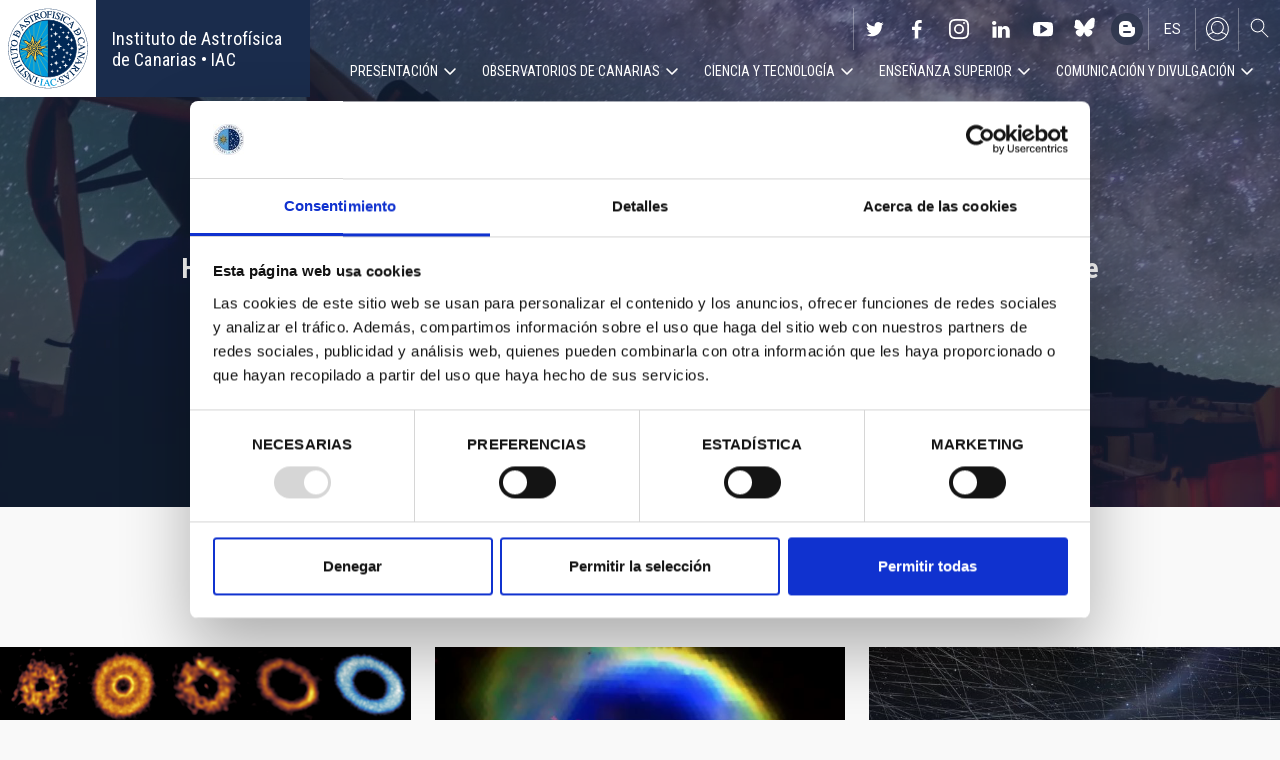

--- FILE ---
content_type: text/html; charset=UTF-8
request_url: https://iac.es/es?overridden_route_name=entity.taxonomy_term.canonical&base_route_name=entity.taxonomy_term.canonical&page_manager_page=taxonomy_term&page_manager_page_variant=taxonomy_term-panels_variant-0&page_manager_page_variant_weight=-1&page=2
body_size: 12800
content:
<!DOCTYPE html>
<html lang="es" dir="ltr" prefix="og: https://ogp.me/ns#" class="no-grid">
  <head>
    <meta charset="utf-8" />
<script type="text/javascript" id="Cookiebot" src="https://consent.cookiebot.com/uc.js" data-cbid="d9a33dcd-db5a-40ba-90e1-ea5800276d65" async="async"></script>
<script async src="https://www.googletagmanager.com/gtag/js?id=G-5G81CF0YXP"></script>
<script>window.dataLayer = window.dataLayer || [];function gtag(){dataLayer.push(arguments)};gtag("js", new Date());gtag("set", "developer_id.dMDhkMT", true);gtag("config", "G-5G81CF0YXP", {"groups":"default","page_placeholder":"PLACEHOLDER_page_location","allow_ad_personalization_signals":false});gtag("config", "UA-111288972-1", {"groups":"default","anonymize_ip":true,"page_placeholder":"PLACEHOLDER_page_path","allow_ad_personalization_signals":false});</script>
<link rel="shortlink" href="https://iac.es/en" />
<link rel="canonical" href="https://iac.es/en" />
<meta name="Generator" content="Drupal 10 (https://www.drupal.org); Commerce 2" />
<meta name="MobileOptimized" content="width" />
<meta name="HandheldFriendly" content="true" />
<meta name="viewport" content="width=device-width, initial-scale=1.0" />
<link rel="icon" href="/themes/custom/iac_venus/favicon.ico" type="image/vnd.microsoft.icon" />

    <title>Inicio | Instituto de Astrofísica de Canarias • IAC</title>
    <link rel="stylesheet" media="all" href="/themes/contrib/stable/css/system/components/align.module.css?t97mda" />
<link rel="stylesheet" media="all" href="/themes/contrib/stable/css/system/components/fieldgroup.module.css?t97mda" />
<link rel="stylesheet" media="all" href="/themes/contrib/stable/css/system/components/container-inline.module.css?t97mda" />
<link rel="stylesheet" media="all" href="/themes/contrib/stable/css/system/components/clearfix.module.css?t97mda" />
<link rel="stylesheet" media="all" href="/themes/contrib/stable/css/system/components/details.module.css?t97mda" />
<link rel="stylesheet" media="all" href="/themes/contrib/stable/css/system/components/hidden.module.css?t97mda" />
<link rel="stylesheet" media="all" href="/themes/contrib/stable/css/system/components/item-list.module.css?t97mda" />
<link rel="stylesheet" media="all" href="/themes/contrib/stable/css/system/components/js.module.css?t97mda" />
<link rel="stylesheet" media="all" href="/themes/contrib/stable/css/system/components/nowrap.module.css?t97mda" />
<link rel="stylesheet" media="all" href="/themes/contrib/stable/css/system/components/position-container.module.css?t97mda" />
<link rel="stylesheet" media="all" href="/themes/contrib/stable/css/system/components/reset-appearance.module.css?t97mda" />
<link rel="stylesheet" media="all" href="/themes/contrib/stable/css/system/components/resize.module.css?t97mda" />
<link rel="stylesheet" media="all" href="/themes/contrib/stable/css/system/components/system-status-counter.css?t97mda" />
<link rel="stylesheet" media="all" href="/themes/contrib/stable/css/system/components/system-status-report-counters.css?t97mda" />
<link rel="stylesheet" media="all" href="/themes/contrib/stable/css/system/components/system-status-report-general-info.css?t97mda" />
<link rel="stylesheet" media="all" href="/themes/contrib/stable/css/system/components/tablesort.module.css?t97mda" />
<link rel="stylesheet" media="all" href="/modules/contrib/chosen/css/chosen-drupal.css?t97mda" />
<link rel="stylesheet" media="all" href="/themes/contrib/stable/css/views/views.module.css?t97mda" />
<link rel="stylesheet" media="all" href="/modules/contrib/cookiebot/css/cookiebot.css?t97mda" />
<link rel="stylesheet" media="all" href="/modules/contrib/paragraphs/css/paragraphs.unpublished.css?t97mda" />
<link rel="stylesheet" media="all" href="/themes/contrib/classy/css/components/action-links.css?t97mda" />
<link rel="stylesheet" media="all" href="/themes/contrib/classy/css/components/breadcrumb.css?t97mda" />
<link rel="stylesheet" media="all" href="/themes/contrib/classy/css/components/button.css?t97mda" />
<link rel="stylesheet" media="all" href="/themes/contrib/classy/css/components/collapse-processed.css?t97mda" />
<link rel="stylesheet" media="all" href="/themes/contrib/classy/css/components/container-inline.css?t97mda" />
<link rel="stylesheet" media="all" href="/themes/contrib/classy/css/components/details.css?t97mda" />
<link rel="stylesheet" media="all" href="/themes/contrib/classy/css/components/exposed-filters.css?t97mda" />
<link rel="stylesheet" media="all" href="/themes/contrib/classy/css/components/field.css?t97mda" />
<link rel="stylesheet" media="all" href="/themes/contrib/classy/css/components/form.css?t97mda" />
<link rel="stylesheet" media="all" href="/themes/contrib/classy/css/components/icons.css?t97mda" />
<link rel="stylesheet" media="all" href="/themes/contrib/classy/css/components/inline-form.css?t97mda" />
<link rel="stylesheet" media="all" href="/themes/contrib/classy/css/components/item-list.css?t97mda" />
<link rel="stylesheet" media="all" href="/themes/contrib/classy/css/components/link.css?t97mda" />
<link rel="stylesheet" media="all" href="/themes/contrib/classy/css/components/links.css?t97mda" />
<link rel="stylesheet" media="all" href="/themes/contrib/classy/css/components/menu.css?t97mda" />
<link rel="stylesheet" media="all" href="/themes/contrib/classy/css/components/more-link.css?t97mda" />
<link rel="stylesheet" media="all" href="/themes/contrib/classy/css/components/pager.css?t97mda" />
<link rel="stylesheet" media="all" href="/themes/contrib/classy/css/components/tabledrag.css?t97mda" />
<link rel="stylesheet" media="all" href="/themes/contrib/classy/css/components/tableselect.css?t97mda" />
<link rel="stylesheet" media="all" href="/themes/contrib/classy/css/components/tablesort.css?t97mda" />
<link rel="stylesheet" media="all" href="/themes/contrib/classy/css/components/tabs.css?t97mda" />
<link rel="stylesheet" media="all" href="/themes/contrib/classy/css/components/textarea.css?t97mda" />
<link rel="stylesheet" media="all" href="/themes/contrib/classy/css/components/ui-dialog.css?t97mda" />
<link rel="stylesheet" media="all" href="/themes/contrib/classy/css/components/messages.css?t97mda" />
<link rel="stylesheet" media="all" href="/themes/contrib/classy/css/components/node.css?t97mda" />
<link rel="stylesheet" media="all" href="/themes/custom/iac_venus/css/library/chosen.min.css?t97mda" />
<link rel="stylesheet" media="all" href="/themes/custom/iac_venus/css/main.css?t97mda" />

    <script src="/core/assets/vendor/modernizr/modernizr.min.js?v=3.11.7"></script>

  </head>
  <body class="layout-no-sidebars path-frontpage">
        <a href="#main-content" class="visually-hidden focusable skip-link">
      Pasar al contenido principal
    </a>
    
      <div class="dialog-off-canvas-main-canvas" data-off-canvas-main-canvas>
    <div class="layout-container">
          <div class="region region-highlighted">
    <div data-drupal-messages-fallback class="hidden"></div>

  </div>

  
  
  <header class="header" aria-label="Cabecera de sitio">

    
        <div class="site-header">

            <div class="site-header-left">
          <div class="region region-header">
    <div id="block-iac-venus-branding" class="clearfix block block-system block-system-branding-block">
  
    
       <h1>
    <a href="/es" title="Inicio" rel="home" class="site-logo">
      <img src="/themes/custom/iac_venus/logo.svg" alt="Instituto de Astrofísica de Canarias • IAC" />
    </a>
   </h1>
        <div class="site-name">
      <a href="/es" title="Inicio" rel="home">Instituto de Astrofísica de Canarias • IAC</a>
    </div>
    </div>

  </div>

      </div>
      
            <div class="site-header-right">

                    <div class="region region-header-actions">
    <div id="block-nextmaintenance" class="block-content-type-basic block--view-mode-full block block-block-content block-block-content551623e1-433d-48da-8fd2-172412667ce6">
  
    
      
  </div>
<div id="block-generalsocialnetworks" class="show block block-iac-general block-social-networks-block">
  
    
      <div class="item-list"><ul class="social-networks"><li><a href="https://twitter.com/IAC_Astrofisica" class="twitter" target="_blank">https://twitter.com/IAC_Astrofisica</a></li><li><a href="https://www.facebook.com/InstitutodeAstrofisicadeCanarias" class="facebook" target="_blank">https://www.facebook.com/InstitutodeAstrofisicadeCanarias</a></li><li><a href="https://www.instagram.com/iac_astrofisica/" class="instagram" target="_blank">https://www.instagram.com/iac_astrofisica/</a></li><li><a href="https://www.linkedin.com/company/instituto-de-astrof-sica-de-canarias" class="linkedin" target="_blank">https://www.linkedin.com/company/instituto-de-astrof-sica-de-canarias</a></li><li><a href="https://www.youtube.com/user/IACvideos" class="youtube" target="_blank">https://www.youtube.com/user/IACvideos</a></li><li><a href="https://bsky.app/profile/iacastrofisica.bsky.social" class="bluesky" target="_blank">https://bsky.app/profile/iacastrofisica.bsky.social</a></li><li><a href="https://www.iac.es/es/blog/vialactea" class="blog" target="_blank">https://www.iac.es/es/blog/vialactea</a></li></ul></div>
  </div>
<div class="language-switcher-language-url block block-language block-language-blocklanguage-interface" id="block-languageswitcher" role="navigation">
  
    
      <ul data-block="block-languageswitcher"><li hreflang="en" data-drupal-link-query="{&quot;base_route_name&quot;:&quot;entity.taxonomy_term.canonical&quot;,&quot;overridden_route_name&quot;:&quot;entity.taxonomy_term.canonical&quot;,&quot;page&quot;:&quot;2&quot;,&quot;page_manager_page&quot;:&quot;taxonomy_term&quot;,&quot;page_manager_page_variant&quot;:&quot;taxonomy_term-panels_variant-0&quot;,&quot;page_manager_page_variant_weight&quot;:&quot;-1&quot;}" data-drupal-link-system-path="&lt;front&gt;" class="en"><a href="/en?base_route_name=entity.taxonomy_term.canonical&amp;overridden_route_name=entity.taxonomy_term.canonical&amp;page=2&amp;page_manager_page=taxonomy_term&amp;page_manager_page_variant=taxonomy_term-panels_variant-0&amp;page_manager_page_variant_weight=-1" class="language-link" hreflang="en" data-drupal-link-query="{&quot;base_route_name&quot;:&quot;entity.taxonomy_term.canonical&quot;,&quot;overridden_route_name&quot;:&quot;entity.taxonomy_term.canonical&quot;,&quot;page&quot;:&quot;2&quot;,&quot;page_manager_page&quot;:&quot;taxonomy_term&quot;,&quot;page_manager_page_variant&quot;:&quot;taxonomy_term-panels_variant-0&quot;,&quot;page_manager_page_variant_weight&quot;:&quot;-1&quot;}" data-drupal-link-system-path="&lt;front&gt;">en</a></li><li hreflang="es" data-drupal-link-query="{&quot;base_route_name&quot;:&quot;entity.taxonomy_term.canonical&quot;,&quot;overridden_route_name&quot;:&quot;entity.taxonomy_term.canonical&quot;,&quot;page&quot;:&quot;2&quot;,&quot;page_manager_page&quot;:&quot;taxonomy_term&quot;,&quot;page_manager_page_variant&quot;:&quot;taxonomy_term-panels_variant-0&quot;,&quot;page_manager_page_variant_weight&quot;:&quot;-1&quot;}" data-drupal-link-system-path="&lt;front&gt;" class="es is-active" aria-current="page"><a href="/es?base_route_name=entity.taxonomy_term.canonical&amp;overridden_route_name=entity.taxonomy_term.canonical&amp;page=2&amp;page_manager_page=taxonomy_term&amp;page_manager_page_variant=taxonomy_term-panels_variant-0&amp;page_manager_page_variant_weight=-1" class="language-link is-active" hreflang="es" data-drupal-link-query="{&quot;base_route_name&quot;:&quot;entity.taxonomy_term.canonical&quot;,&quot;overridden_route_name&quot;:&quot;entity.taxonomy_term.canonical&quot;,&quot;page&quot;:&quot;2&quot;,&quot;page_manager_page&quot;:&quot;taxonomy_term&quot;,&quot;page_manager_page_variant&quot;:&quot;taxonomy_term-panels_variant-0&quot;,&quot;page_manager_page_variant_weight&quot;:&quot;-1&quot;}" data-drupal-link-system-path="&lt;front&gt;" aria-current="page">es</a></li></ul>
  </div>
<nav role="navigation" aria-labelledby="block-useraccount-menu" id="block-useraccount" class="block block-menu navigation menu--account">
      
  <h2 id="block-useraccount-menu">Menú de cuenta de usuario</h2>
  

        
              <ul data-block="block-useraccount" class="clearfix menu">
                    <li class="menu-item">
        <a href="/es/usuario/iniciar-sesion" data-drupal-link-system-path="user/login">Iniciar sesión</a>
              </li>
        </ul>
  


  </nav>
<div id="block-searchicon" class="block-content-type-basic block--view-mode-full block block-block-content block-block-contenta413e773-3888-4640-b90b-08fc50288f48">
  
    
      
                        <div class="clearfix text-formatted field field--name-body field--type-text-with-summary field--label-hidden field__item"><span class="search-icon"></span></div>
            
  </div>
<div id="block-burgermenu" class="block-content-type-basic block--view-mode-full block block-block-content block-block-content0eeb37c5-227f-4428-a630-6eb028d960ca">
  
    
      
                        <div class="clearfix text-formatted field field--name-body field--type-text-with-summary field--label-hidden field__item"><span class="burger-icon"></span></div>
            
  </div>

  </div>

        
                    <div class="region region-secondary-menu">
    <nav role="navigation" aria-labelledby="block-useraccount-menu-mobile-menu" id="block-useraccount-menu-mobile" class="block block-menu navigation menu--account">
      
  <h2 id="block-useraccount-menu-mobile-menu">Mobile: user account menu</h2>
  

        
              <ul data-block="block-useraccount-menu-mobile" class="clearfix menu">
                    <li class="menu-item">
        <a href="/es/usuario/iniciar-sesion" data-drupal-link-system-path="user/login">Iniciar sesión</a>
              </li>
        </ul>
  


  </nav>
<div class="language-switcher-language-url block block-language block-language-blocklanguage-interface" id="block-languageswitcher-mobile" role="navigation">
  
    
      <ul data-block="block-languageswitcher-mobile"><li hreflang="en" data-drupal-link-query="{&quot;base_route_name&quot;:&quot;entity.taxonomy_term.canonical&quot;,&quot;overridden_route_name&quot;:&quot;entity.taxonomy_term.canonical&quot;,&quot;page&quot;:&quot;2&quot;,&quot;page_manager_page&quot;:&quot;taxonomy_term&quot;,&quot;page_manager_page_variant&quot;:&quot;taxonomy_term-panels_variant-0&quot;,&quot;page_manager_page_variant_weight&quot;:&quot;-1&quot;}" data-drupal-link-system-path="&lt;front&gt;" class="en"><a href="/en?base_route_name=entity.taxonomy_term.canonical&amp;overridden_route_name=entity.taxonomy_term.canonical&amp;page=2&amp;page_manager_page=taxonomy_term&amp;page_manager_page_variant=taxonomy_term-panels_variant-0&amp;page_manager_page_variant_weight=-1" class="language-link" hreflang="en" data-drupal-link-query="{&quot;base_route_name&quot;:&quot;entity.taxonomy_term.canonical&quot;,&quot;overridden_route_name&quot;:&quot;entity.taxonomy_term.canonical&quot;,&quot;page&quot;:&quot;2&quot;,&quot;page_manager_page&quot;:&quot;taxonomy_term&quot;,&quot;page_manager_page_variant&quot;:&quot;taxonomy_term-panels_variant-0&quot;,&quot;page_manager_page_variant_weight&quot;:&quot;-1&quot;}" data-drupal-link-system-path="&lt;front&gt;">en</a></li><li hreflang="es" data-drupal-link-query="{&quot;base_route_name&quot;:&quot;entity.taxonomy_term.canonical&quot;,&quot;overridden_route_name&quot;:&quot;entity.taxonomy_term.canonical&quot;,&quot;page&quot;:&quot;2&quot;,&quot;page_manager_page&quot;:&quot;taxonomy_term&quot;,&quot;page_manager_page_variant&quot;:&quot;taxonomy_term-panels_variant-0&quot;,&quot;page_manager_page_variant_weight&quot;:&quot;-1&quot;}" data-drupal-link-system-path="&lt;front&gt;" class="es is-active" aria-current="page"><a href="/es?base_route_name=entity.taxonomy_term.canonical&amp;overridden_route_name=entity.taxonomy_term.canonical&amp;page=2&amp;page_manager_page=taxonomy_term&amp;page_manager_page_variant=taxonomy_term-panels_variant-0&amp;page_manager_page_variant_weight=-1" class="language-link is-active" hreflang="es" data-drupal-link-query="{&quot;base_route_name&quot;:&quot;entity.taxonomy_term.canonical&quot;,&quot;overridden_route_name&quot;:&quot;entity.taxonomy_term.canonical&quot;,&quot;page&quot;:&quot;2&quot;,&quot;page_manager_page&quot;:&quot;taxonomy_term&quot;,&quot;page_manager_page_variant&quot;:&quot;taxonomy_term-panels_variant-0&quot;,&quot;page_manager_page_variant_weight&quot;:&quot;-1&quot;}" data-drupal-link-system-path="&lt;front&gt;" aria-current="page">es</a></li></ul>
  </div>
<nav role="navigation" aria-labelledby="block-iac-venus-main-menu-menu" id="block-iac-venus-main-menu" class="block block-menu navigation menu--main">
            
  <h2 class="visually-hidden" id="block-iac-venus-main-menu-menu">Navegación principal</h2>
  

        
              <ul data-block="block-iac-venus-main-menu" class="clearfix menu">
                    <li class="menu-item menu-item--expanded">
        <a href="/es/presentacion" data-drupal-link-system-path="about-us">Presentación</a>
                                <ul class="menu">
                    <li class="menu-item">
        <a href="/es/presentacion" data-drupal-link-system-path="about-us">Presentación</a>
              </li>
                <li class="menu-item">
        <a href="/es/presentacion/nuestra-historia" data-drupal-link-system-path="about-us/history">Nuestra historia</a>
              </li>
                <li class="menu-item">
        <a href="/es/presentacion/organigrama" data-drupal-link-system-path="about-us/organigram">Organigrama</a>
              </li>
                <li class="menu-item">
        <a href="/es/presentacion/comision-asesora-investigacion" title="Comisión Asesora de Investigación" data-drupal-link-system-path="about-us/scientific-advisory-committee">Comisión Asesora de Investigación</a>
              </li>
                <li class="menu-item">
        <a href="/es/presentacion/directorio-de-personal" data-drupal-link-system-path="about-us/list-of-personnel">Directorio de personal</a>
              </li>
                <li class="menu-item">
        <a href="/es/presentacion/ofertas-de-trabajo" data-drupal-link-system-path="about-us/employment">Ofertas de trabajo</a>
              </li>
                <li class="menu-item">
        <a href="/es/presentacion/acuerdos-de-colaboracion" target="_self" data-drupal-link-system-path="about-us/cooperation-agreements">Acuerdos de colaboración</a>
              </li>
                <li class="menu-item">
        <a href="/es/presentacion/memorias" data-drupal-link-system-path="about-us/annual-reports">Memorias</a>
              </li>
        </ul>
  
              </li>
                <li class="menu-item menu-item--expanded">
        <a href="/es/observatorios-de-canarias" data-drupal-link-system-path="observatorios-de-canarias">Observatorios de Canarias</a>
                                <ul class="menu">
                    <li class="menu-item">
        <a href="/es/observatorios-de-canarias" data-drupal-link-system-path="observatorios-de-canarias">Observatorios de Canarias</a>
              </li>
                <li class="menu-item menu-item--collapsed">
        <a href="/es/observatorios-de-canarias/observatorio-del-teide?page_manager_page_variant_weight=-5&amp;overridden_route_name=entity.taxonomy_term.canonical&amp;base_route_name=entity.taxonomy_term.canonical&amp;page_manager_page=taxonomy_term&amp;page_manager_page_variant=taxonomy_term-panels_variant-1" data-drupal-link-system-path="taxonomy/term/9">Observatorio del Teide</a>
              </li>
                <li class="menu-item menu-item--collapsed">
        <a href="/es/observatorios-de-canarias/observatorio-del-roque-de-los-muchachos?page_manager_page_variant_weight=-5&amp;overridden_route_name=entity.taxonomy_term.canonical&amp;base_route_name=entity.taxonomy_term.canonical&amp;page_manager_page=taxonomy_term&amp;page_manager_page_variant=taxonomy_term-panels_variant-1" data-drupal-link-system-path="taxonomy/term/10">Observatorio del Roque de los Muchachos</a>
              </li>
                <li class="menu-item menu-item--collapsed">
        <a href="/es/observatorios-de-canarias/calidad-del-cielo" data-drupal-link-system-path="observatorios-de-canarias/sky-quality">Calidad del cielo</a>
              </li>
                <li class="menu-item menu-item--collapsed">
        <a href="/es/observatorios-de-canarias/proteccion-del-cielo" data-drupal-link-system-path="observatorios-de-canarias/sky-protection">Protección del cielo</a>
              </li>
                <li class="menu-item menu-item--collapsed">
        <a href="/es/observatorios-de-canarias/tiempo-de-observacion" data-drupal-link-system-path="observatorios-de-canarias/observing-time">Tiempo de observación</a>
              </li>
                <li class="menu-item menu-item--collapsed">
        <a href="/es/observatorios-de-canarias/comite-cientifico-internacional" target="_self" data-drupal-link-system-path="observatorios-de-canarias/international-scientific-committee">Comité Científico Internacional</a>
              </li>
        </ul>
  
              </li>
                <li class="menu-item menu-item--expanded">
        <a href="/es/ciencia-y-tecnologia" data-drupal-link-system-path="science-and-technology">Ciencia y tecnología</a>
                                <ul class="menu">
                    <li class="menu-item">
        <a href="/es/ciencia-y-tecnologia" data-drupal-link-system-path="science-and-technology">Ciencia y Tecnología</a>
              </li>
                <li class="menu-item menu-item--collapsed">
        <a href="/es/ciencia-y-tecnologia/investigacion-astrofisica" data-drupal-link-system-path="science-and-technology/astrophysical-research">Investigación astrofísica</a>
              </li>
                <li class="menu-item menu-item--collapsed">
        <a href="/es/ciencia-y-tecnologia/instrumentacion-astrofisica" target="_self" data-drupal-link-system-path="science-and-technology/astrophysical-instrumentation">Instrumentación astrofísica</a>
              </li>
                <li class="menu-item">
        <a href="/es/proyecto" title="Astrophysical projects" data-drupal-link-system-path="projects">Proyectos astrofísicos</a>
              </li>
                <li class="menu-item menu-item--collapsed">
        <a href="/es/ciencia-y-tecnologia/congresos-y-charlas" target="_self" data-drupal-link-system-path="science-and-technology/conferences-and-talks">Congresos y charlas</a>
              </li>
                <li class="menu-item">
        <a href="/es/ciencia-y-tecnologia/publicaciones" target="_self" data-drupal-link-system-path="science-and-technology/publications">Publicaciones</a>
              </li>
                <li class="menu-item menu-item--collapsed">
        <a href="/es/ciencia-y-tecnologia/transferencia-tecnologia-iactec" data-drupal-link-system-path="science-and-technology/technology-transfer-iactec">Transferencia de Tecnología: IACTEC</a>
              </li>
                <li class="menu-item menu-item--collapsed">
        <a href="/es/ciencia-y-tecnologia/tecnologia" target="_self" data-drupal-link-system-path="science-and-technology/technology">Tecnología</a>
              </li>
                <li class="menu-item">
        <a href="/es/ciencia-y-tecnologia/programa-early-career" data-drupal-link-system-path="science-and-technology/early-career-programme">Programa de visitas early-career del IAC</a>
              </li>
        </ul>
  
              </li>
                <li class="menu-item menu-item--expanded">
        <a href="/es/ensenanza-superior" data-drupal-link-system-path="postgraduate-training">Enseñanza superior</a>
                                <ul class="menu">
                    <li class="menu-item">
        <a href="/es/ensenanza-superior" data-drupal-link-system-path="postgraduate-training">Enseñanza superior</a>
              </li>
                <li class="menu-item">
        <a href="/es/ensenanza-superior/master" target="_self" data-drupal-link-system-path="postgraduate-training/master-degree">Máster</a>
              </li>
                <li class="menu-item">
        <a href="/es/ensenanza-superior/doctorado" data-drupal-link-system-path="postgraduate-training/doctorate">Doctorado</a>
              </li>
                <li class="menu-item">
        <a href="/es/ensenanza-superior/becas" target="_self" data-drupal-link-system-path="postgraduate-training/grants">Becas</a>
              </li>
                <li class="menu-item">
        <a href="/es/ensenanza-superior/practicas" title="Postgraduate and training: Internships" data-drupal-link-system-path="postgraduate-training/internships">Prácticas</a>
              </li>
                <li class="menu-item">
        <a href="/es/ensenanza-superior/escuelas" data-drupal-link-system-path="postgraduate-training/summer-and-winter-schools">Escuelas</a>
              </li>
                <li class="menu-item">
        <a href="/es/ensenanza-superior/departamento-de-astrofisica" data-drupal-link-system-path="postgraduate-training/astrophysics-department">Departamento de Astrofísica</a>
              </li>
        </ul>
  
              </li>
                <li class="menu-item menu-item--expanded">
        <a href="/es/divulgacion" data-drupal-link-system-path="outreach">Comunicación y Divulgación</a>
                                <ul class="menu">
                    <li class="menu-item">
        <a href="/es/divulgacion" data-drupal-link-system-path="outreach">Comunicación y Divulgación</a>
              </li>
                <li class="menu-item">
        <a href="/es/divulgacion/noticias" data-drupal-link-system-path="outreach/news">Noticias</a>
              </li>
                <li class="menu-item">
        <a href="/es/divulgacion/proyectos-y-actividades" data-drupal-link-system-path="outreach/projects-and-activities">Proyectos y actividades</a>
              </li>
                <li class="menu-item menu-item--collapsed">
        <a href="/es/divulgacion/galeria-multimedia" data-drupal-link-system-path="outreach/multimedia-gallery">Galería multimedia</a>
              </li>
                <li class="menu-item menu-item--collapsed">
        <a href="/es/divulgacion/ediciones" data-drupal-link-system-path="outreach/iac-publishing">Ediciones</a>
              </li>
                <li class="menu-item">
        <a href="/es/divulgacion/recursos-educativos" data-drupal-link-system-path="outreach/educational-resources">Recursos educativos</a>
              </li>
                <li class="menu-item">
        <a href="/es/divulgacion/visitas" data-drupal-link-system-path="outreach/visits">Visitas</a>
              </li>
                <li class="menu-item">
        <a href="/es/divulgacion/atencion-a-los-medios" data-drupal-link-system-path="outreach/attention-to-the-media">Atención a los medios</a>
              </li>
        </ul>
  
              </li>
        </ul>
  


  </nav>
<div id="block-socialnetworks-mobile" class="block block-iac-general block-social-networks-block">
  
    
      <div class="item-list"><ul class="social-networks"><li><a href="https://twitter.com/IAC_Astrofisica" class="twitter" target="_blank">https://twitter.com/IAC_Astrofisica</a></li><li><a href="https://www.facebook.com/InstitutodeAstrofisicadeCanarias" class="facebook" target="_blank">https://www.facebook.com/InstitutodeAstrofisicadeCanarias</a></li><li><a href="https://www.instagram.com/iac_astrofisica/" class="instagram" target="_blank">https://www.instagram.com/iac_astrofisica/</a></li><li><a href="https://www.linkedin.com/company/instituto-de-astrof-sica-de-canarias" class="linkedin" target="_blank">https://www.linkedin.com/company/instituto-de-astrof-sica-de-canarias</a></li><li><a href="https://www.youtube.com/user/IACvideos" class="youtube" target="_blank">https://www.youtube.com/user/IACvideos</a></li><li><a href="https://bsky.app/profile/iacastrofisica.bsky.social" class="bluesky" target="_blank">https://bsky.app/profile/iacastrofisica.bsky.social</a></li><li><a href="https://www.iac.es/es/blog/vialactea" class="blog" target="_blank">https://www.iac.es/es/blog/vialactea</a></li></ul></div>
  </div>

  </div>

        
      </div>
          </div>

                <div class="region region-searcher">
    <div class="views-exposed-form block block-views block-views-exposed-filter-blocksearch-solr-search-solr-page" data-drupal-selector="views-exposed-form-search-solr-search-solr-page" id="block-exposedformsearch-solrsearch-solr-page-3">
  
    
      <form data-block="block-exposedformsearch-solrsearch-solr-page-3" action="/es/search" method="get" id="views-exposed-form-search-solr-search-solr-page" accept-charset="UTF-8">
  <div class="form--inline clearfix">
  <div class="js-form-item form-item js-form-type-textfield form-type-textfield js-form-item-search form-item-search">
      <label for="edit-search">Buscar</label>
        <input data-drupal-selector="edit-search" type="text" id="edit-search" name="search" value="" size="30" maxlength="128" class="form-text" />

        </div>
<div class="js-form-item form-item js-form-type-select form-type-select js-form-item-tdc-type form-item-tdc-type">
      <label for="edit-tdc-type--2">Contenido</label>
        <select data-drupal-selector="edit-tdc-type" id="edit-tdc-type--2" name="tdc_type" class="form-select"><option value="" selected="selected">- Cualquiera -</option><option value="agreement">Acuerdo</option><option value="blog">Blog</option><option value="conference">Congreso</option><option value="document">Documento</option><option value="job">Empleo</option><option value="event">Evento</option><option value="subsidy">Subvención</option><option value="image">Imagen</option><option value="installation">Instalación</option><option value="news">Noticias</option><option value="project">Proyecto</option><option value="publication">Publicación</option><option value="talk">Charla</option><option value="video">Vídeo</option></select>
        </div>
<div class="js-form-item form-item js-form-type-select form-type-select js-form-item-sort-by form-item-sort-by">
      <label for="edit-sort-by">Ordenar por</label>
        <select data-drupal-selector="edit-sort-by" id="edit-sort-by" name="sort_by" class="form-select"><option value="search_api_relevance" selected="selected">Relevance</option><option value="created">Fecha</option><option value="title">Título</option></select>
        </div>
<div class="js-form-item form-item js-form-type-select form-type-select js-form-item-sort-order form-item-sort-order">
      <label for="edit-sort-order">Orden</label>
        <select data-drupal-selector="edit-sort-order" id="edit-sort-order" name="sort_order" class="form-select"><option value="ASC">Asc</option><option value="DESC" selected="selected">Desc</option></select>
        </div>
<div class="js-form-item form-item js-form-type-select form-type-select js-form-item-items-per-page form-item-items-per-page">
      <label for="edit-items-per-page">Elementos por página</label>
        <select data-drupal-selector="edit-items-per-page" id="edit-items-per-page" name="items_per_page" class="form-select"><option value="30" selected="selected">30</option><option value="60">60</option><option value="90">90</option></select>
        </div>
<div data-drupal-selector="edit-actions" class="form-actions js-form-wrapper form-wrapper" id="edit-actions"><input data-drupal-selector="edit-submit-search-solr" type="submit" id="edit-submit-search-solr" value="Buscar" class="button js-form-submit form-submit" />
</div>

</div>

</form>

  </div>

  </div>

    
  </header>
  

  
  
  
  
  <main>
    <a id="main-content" tabindex="-1"></a>    <div class="layout-wrapper">
      <div class="layout-content">
          <div class="region region-content">
    <div id="block-iac-venus-content" class="block block-system block-system-main-block">
  
    
      <div id="fullpage" class="panel-1col" >
      <div id="first" class="section region-first">
      <div class="block-region-first"><div class="main-title bg-media block-content-type-extended block--view-mode-promoted block block-block-content block-block-content78de1d8a-f743-4044-83cb-5d486222b196">
  
    
      
<div  class="wrapper-body">
    
                        <div class="field field--name-field-shared-subtitle field--type-string field--label-hidden field__item">He amado a las estrellas con demasiado cariño como para tener miedo de la noche</div>
            
                        <div class="clearfix text-formatted field field--name-body field--type-text-with-summary field--label-hidden field__item"><p><span>Galileo Galilei</span></p></div>
            
  </div>
<div  class="wrapper-image">
    
            <div class="field field--name-field-shared-image field--type-image field--label-hidden field__items">
                            <div class="field__item">  <img loading="lazy" src="/sites/default/files/styles/crop_free_to_1400px/public/images/blocks/extended_block/home_image_2.png?itok=2PaHV6Jw" width="1400" height="788" alt="Vía Láctea" title="Vía Láctea" class="image-style-crop-free-to-1400px" />


</div>
                    </div>
    
                        <div class="field field--name-field-shared-video field--type-video field--label-hidden field__item"><video preload="none"  style="width:1920px;height:1080px;"  loop muted>
      <source src="https://iac.es/sites/default/files/videos/iac_web_0.mp4"/>
  </video></div>
            
  </div>
  </div>
</div>
    </div>
        <div id="second" class="section region-second">
      <div class="block-region-second"><div class="views-element-container block block-views block-views-blockmixed-promoted-home-mixed-promoted-home">
  
      <h2>Noticias</h2>
    
      <div><div class="view view-mixed-promoted-home view-id-mixed_promoted_home view-display-id-mixed_promoted_home js-view-dom-id-5a08b15ffb1030fa247fed5450fe6a336bd3d50e44f8fcc4be56027c48fa2542">
  
    
      
      <div class="view-content">
      <div class="item-list">
  
  <ul>

          <li>
<article data-history-node-id="238189" class="node node--type-news node--promoted node--sticky node--view-mode-slider">

  
    

  
  <div class="node__content">
    
                        <div class="field field--name-field-news-image field--type-entity-reference field--label-hidden field__item">  <img loading="lazy" src="/sites/default/files/styles/crop_slider_640x376_to_640px/public/images/media/image/Figure_arks_dust_CO_portrait_amber_black.png?h=ef5f0271&amp;itok=wSPejneO" width="640" height="376" alt="Galería ARKS de discos de escombros tenues" class="image-style-crop-slider-640x376-to-640px" />


</div>
            
<div  class="wrapper-content">
      
                        <div class="field field--name-title field--type-string field--label-hidden field__item">El IAC y la ULL participan en un estudio con ALMA sin precedentes que desvela la etapa de la &quot;adolescencia&quot; en nuevos mundos</div>
            
  </div>

  <div class="wrapper-actions node__links">
    <ul class="links inline">
      <li class="node-readmore">
        <a href="/es/divulgacion/noticias/el-iac-y-la-ull-participan-en-un-estudio-con-alma-sin-precedentes-que-desvela-la-etapa-de-la"
           rel=""
           title="El IAC y la ULL participan en un estudio con ALMA sin precedentes que desvela la etapa de la &quot;adolescencia&quot; en nuevos mundos"
           hreflang="es">
          <span>Leer más</span>
        </a>
      </li>
    </ul>
  </div>

  </div>

</article>
</li>
          <li>
<article data-history-node-id="238125" class="node node--type-news node--promoted node--sticky node--view-mode-slider">

  
    

  
  <div class="node__content">
    
                        <div class="field field--name-field-news-image field--type-entity-reference field--label-hidden field__item">  <img loading="lazy" src="/sites/default/files/styles/crop_slider_640x376_to_640px/public/images/media/image/PR_fig1_a.jpg?h=0b6d9ef7&amp;itok=XQM7a7Kw" width="640" height="376" alt="Imagen RGB de la Nebulosa del Anillo obtenida con WEAVE/LIFU " class="image-style-crop-slider-640x376-to-640px" />


</div>
            
<div  class="wrapper-content">
      
                        <div class="field field--name-title field--type-string field--label-hidden field__item">El telescopio William Herschel, del Observatorio del Roque de los Muchachos, halla una misteriosa ‘barra’ de hierro en la Nebulosa del Anillo</div>
            
  </div>

  <div class="wrapper-actions node__links">
    <ul class="links inline">
      <li class="node-readmore">
        <a href="/es/divulgacion/noticias/el-telescopio-william-herschel-del-observatorio-del-roque-de-los-muchachos-halla-una-misteriosa-barra"
           rel=""
           title="El telescopio William Herschel, del Observatorio del Roque de los Muchachos, halla una misteriosa ‘barra’ de hierro en la Nebulosa del Anillo"
           hreflang="es">
          <span>Leer más</span>
        </a>
      </li>
    </ul>
  </div>

  </div>

</article>
</li>
          <li>
<article data-history-node-id="237982" class="node node--type-news node--promoted node--sticky node--view-mode-slider">

  
    

  
  <div class="node__content">
    
                        <div class="field field--name-field-shared-image field--type-image field--label-hidden field__item">  <img loading="lazy" src="/sites/default/files/styles/crop_slider_640x376_to_640px/public/images/news/NAVIDAD-2.jpg?h=30e4707a&amp;itok=Z6GjaQHF" width="640" height="376" alt="Imagen del Cometa C/2025 A6 (Lemmon), captada el 23 de octubre desde el Observatorio del Teide / Daniel López y Alfred Rosenberg (IAC)" title="Imagen del Cometa C/2025 A6 (Lemmon), captada el 23 de octubre desde el Observatorio del Teide / Daniel López y Alfred Rosenberg (IAC)" class="image-style-crop-slider-640x376-to-640px" />


</div>
            
<div  class="wrapper-content">
      
                        <div class="field field--name-title field--type-string field--label-hidden field__item">Un eclipse de Sol y la llegada de un cometa marcarán la agenda astronómica 2026 </div>
            
  </div>

  <div class="wrapper-actions node__links">
    <ul class="links inline">
      <li class="node-readmore">
        <a href="/es/divulgacion/noticias/un-eclipse-de-sol-y-la-llegada-de-un-cometa-marcaran-la-agenda-astronomica-2026"
           rel=""
           title="Un eclipse de Sol y la llegada de un cometa marcarán la agenda astronómica 2026 "
           hreflang="es">
          <span>Leer más</span>
        </a>
      </li>
    </ul>
  </div>

  </div>

</article>
</li>
          <li>
<article data-history-node-id="238127" class="node node--type-news node--promoted node--sticky node--view-mode-slider">

  
    

  
  <div class="node__content">
    
                        <div class="field field--name-field-shared-image field--type-image field--label-hidden field__item">  <img loading="lazy" src="/sites/default/files/styles/crop_slider_640x376_to_640px/public/images/news/cartel%2022%20enero-1.jpg?h=f135e9a8&amp;itok=UvhL8O3M" width="640" height="376" alt="Ciclo de charlas divulgativas &quot;Del Cielo a la Tesis&quot;" title="Ciclo de charlas divulgativas &quot;Del Cielo a la Tesis&quot;" class="image-style-crop-slider-640x376-to-640px" />


</div>
            
<div  class="wrapper-content">
      
                        <div class="field field--name-title field--type-string field--label-hidden field__item">Cúmulos estelares y fósiles galácticos, protagonistas de una nueva sesión de ‘Del Cielo a la Tesis’</div>
            
  </div>

  <div class="wrapper-actions node__links">
    <ul class="links inline">
      <li class="node-readmore">
        <a href="/es/divulgacion/noticias/cumulos-estelares-y-fosiles-galacticos-protagonistas-de-una-nueva-sesion-de-del-cielo-la-tesis"
           rel=""
           title="Cúmulos estelares y fósiles galácticos, protagonistas de una nueva sesión de ‘Del Cielo a la Tesis’"
           hreflang="es">
          <span>Leer más</span>
        </a>
      </li>
    </ul>
  </div>

  </div>

</article>
</li>
          <li>
<article data-history-node-id="238093" class="node node--type-news node--promoted node--sticky node--view-mode-slider">

  
    

  
  <div class="node__content">
    
                        <div class="field field--name-field-shared-image field--type-image field--label-hidden field__item">  <img loading="lazy" src="/sites/default/files/styles/crop_slider_640x376_to_640px/public/images/news/09012026-programa-09-1-2026.jpg?h=104a7808&amp;itok=v2Hcr1TY" width="640" height="376" alt="Un momento de la grabación del programa de radio Soñando Estrellas con Jonay González, Silvia Granja, Verónica Martín y Alfred Rosenberg / IAC" title="Un momento de la grabación del programa de radio Soñando Estrellas con Jonay González, Silvia Granja, Verónica Martín y Alfred Rosenberg / IAC" class="image-style-crop-slider-640x376-to-640px" />


</div>
            
<div  class="wrapper-content">
      
                        <div class="field field--name-title field--type-string field--label-hidden field__item">El programa Soñando Estrellas profundiza en cómo se descubren otras Tierras en la emisión de este viernes 9 de enero</div>
            
  </div>

  <div class="wrapper-actions node__links">
    <ul class="links inline">
      <li class="node-readmore">
        <a href="/es/divulgacion/noticias/el-programa-sonando-estrellas-profundiza-en-como-se-descubren-otras-tierras-en-la-emision-de-este"
           rel=""
           title="El programa Soñando Estrellas profundiza en cómo se descubren otras Tierras en la emisión de este viernes 9 de enero"
           hreflang="es">
          <span>Leer más</span>
        </a>
      </li>
    </ul>
  </div>

  </div>

</article>
</li>
          <li>
<article data-history-node-id="238071" class="node node--type-news node--promoted node--sticky node--view-mode-slider">

  
    

  
  <div class="node__content">
    
                        <div class="field field--name-field-shared-image field--type-image field--label-hidden field__item">  <img loading="lazy" src="/sites/default/files/styles/crop_slider_640x376_to_640px/public/images/news/xe12.26.png?h=fd47bbcc&amp;itok=ZwU5Yn97" width="640" height="376" alt="Ilustración artística del sistema V1298 Tau / Astrobiology Center, NINS. " title="Ilustración artística del sistema V1298 Tau / Astrobiology Center, NINS. " class="image-style-crop-slider-640x376-to-640px" />


</div>
            
<div  class="wrapper-content">
      
                        <div class="field field--name-title field--type-string field--label-hidden field__item">El IAC participa en el hallazgo de un &#039;eslabón perdido&#039; de la formación planetaria</div>
            
  </div>

  <div class="wrapper-actions node__links">
    <ul class="links inline">
      <li class="node-readmore">
        <a href="/es/divulgacion/noticias/el-iac-participa-en-el-hallazgo-de-un-eslabon-perdido-de-la-formacion-planetaria"
           rel=""
           title="El IAC participa en el hallazgo de un &#039;eslabón perdido&#039; de la formación planetaria"
           hreflang="es">
          <span>Leer más</span>
        </a>
      </li>
    </ul>
  </div>

  </div>

</article>
</li>
    
  </ul>

</div>

    </div>
  
          <div class="more-link"><a href="/es/divulgacion/noticias">Ver todas las noticias</a></div>

      </div>
</div>

  </div>
</div>
    </div>
        <div id="third" class="section region-third">
      <div class="block-region-third"><div class="views-element-container block block-views block-views-blockevent-event-promoted">
  
      <h2>Eventos</h2>
    
      <div><div class="view view-event view-id-event view-display-id-event_promoted js-view-dom-id-a14b7a68e6f21031c9428d2b3f810dfce1faae0ea5562cc143d377515bbae2c9">
  
    
      
      <div class="view-content">
      <div class="item-list">
  
  <ul>

          <li>
<article data-history-node-id="238169" class="node node--type-conference node--promoted node--sticky node--view-mode-promoted">

  
    

  
  <div class="node__content">
    
<div  class="wrapper-date">
        <div class="field field--flag-label">
        <span class="status-date-upcoming"> Próximas</span>
    </div>

  </div>
<div  class="wrapper-content">
    
<div  class="wrapper-info">
    
<div  class="wrapper-pre-title">
    
                        <div class="field field--name-field-conference-type field--type-entity-reference field--label-hidden field__item"><a href="/es/tipo-de-congreso/congreso" hreflang="es">Congreso</a></div>
            
  </div>
<div  class="wrapper-title">
      
                        <div class="field field--name-title field--type-string field--label-hidden field__item">Substellar Astrophysics 2026</div>
            
  </div>
<div  class="wrapper-body">
    
            <div class="field field--name-field-shared-date-range field--type-daterange field--label-hidden field__items">
                            <div class="field__item"><time datetime="2026-08-10T12:00:00Z" class="datetime">10/08/2026</time>
 - <time datetime="2026-08-14T12:00:00Z" class="datetime">14/08/2026</time>
</div>
                    </div>
    
  </div>
  </div>
<div  class="wrapper-actions">
    

  <div class="wrapper-actions node__links">
    <ul class="links inline">
      <li class="node-readmore">
        <a href="/es/ciencia-y-tecnologia/congresos-y-charlas/congresos/substellar-astrophysics-2026"
           rel=""
           title="Substellar Astrophysics 2026"
           hreflang="es">
          <span>Leer más</span>
        </a>
      </li>
    </ul>
  </div>

  </div>
  </div>
  </div>

</article>
</li>
    
  </ul>

</div>

    </div>
  
          <div class="more-link"><a href="/es/eventos">Ver todos los eventos</a></div>

      </div>
</div>

  </div>
</div>
    </div>
        <div id="fourth" class="section region-fourth">
      <div class="block-region-fourth"><div class="secondary-title block-content-type-extended block--view-mode-default block block-block-content block-block-content72a0e62d-a1d0-4b9e-91b1-6f9b363f69c3">
  
      <h2>Empleo</h2>
    
      
  </div>
<div class="views-element-container block block-views block-views-blockjob-jobs-promoted">
  
    
      <div><div class="view view-job view-id-job view-display-id-jobs_promoted js-view-dom-id-64d86497f62dd53494a5a8c6012e6d052d58afc669137735e6465933216e3585">
  
    
      
      <div class="view-content">
      <div class="item-list">
  
  <ul>

          <li>
<article data-history-node-id="238271" class="node node--type-job node--view-mode-promoted">

  
    

  
  <div class="node__content">
    
<div  class="wrapper-content">
    
<div  class="wrapper-info">
    
<div  class="wrapper-pre-title">
    
                        <div class="field field--name-field-job-contractual-modality field--type-entity-reference field--label-hidden field__item"><a href="/es/empleo-modalidad-contractual/contrato-indefinido" hreflang="es">Contrato indefinido</a></div>
            
  </div>
<div  class="wrapper-title">
      
                        <div class="field field--name-title field--type-string field--label-hidden field__item">Un contrato de Ingeniería_Especialidad Informática_APPTICA PS-2025-087 </div>
            
  </div>
<div  class="wrapper-body">
    
                        <div class="clearfix text-formatted field field--name-body field--type-text-with-summary field--label-hidden field__item">  Se convoca proceso selectivo para formalizar un contrato laboral de duración indefinida (Artículo 23bis de la Ley 14/2011, de 1 de junio, de la Ciencia, la Tecnología y la Innovación), fuera de

</div>
            
  </div>
  </div>
<div  class="wrapper-actions">
    

  <div class="wrapper-actions node__links">
    <ul class="links inline">
      <li class="node-readmore">
        <a href="/es/ofertas-de-trabajo/un-contrato-de-ingenieria-especialidad-informatica-apptica-ps-2025-087"
           rel=""
           title="Un contrato de Ingeniería_Especialidad Informática_APPTICA PS-2025-087 "
           hreflang="es">
          <span>Leer más</span>
        </a>
      </li>
    </ul>
  </div>

  </div>
  </div>
  </div>

</article>
</li>
          <li>
<article data-history-node-id="238258" class="node node--type-job node--view-mode-promoted">

  
    

  
  <div class="node__content">
    
<div  class="wrapper-content">
    
<div  class="wrapper-info">
    
<div  class="wrapper-pre-title">
    
                        <div class="field field--name-field-job-contractual-modality field--type-entity-reference field--label-hidden field__item"><a href="/es/empleo-modalidad-contractual/contrato-indefinido" hreflang="es">Contrato indefinido</a></div>
            
  </div>
<div  class="wrapper-title">
      
                        <div class="field field--name-title field--type-string field--label-hidden field__item">Ingeniería_Especialidad Electrónica_HARMONI PS-2025-089</div>
            
  </div>
  </div>
<div  class="wrapper-actions">
    

  <div class="wrapper-actions node__links">
    <ul class="links inline">
      <li class="node-readmore">
        <a href="/es/ofertas-de-trabajo/ingenieria-especialidad-electronica-harmoni-ps-2025-089"
           rel=""
           title="Ingeniería_Especialidad Electrónica_HARMONI PS-2025-089"
           hreflang="es">
          <span>Leer más</span>
        </a>
      </li>
    </ul>
  </div>

  </div>
  </div>
  </div>

</article>
</li>
    
  </ul>

</div>

    </div>
  
          </div>
</div>

  </div>
<div class="block-content-type-link block--view-mode-default block block-block-content block-block-content73440702-93f6-4d41-9cf7-9cba2418c9d4">
  
    
      
            <div class="field field--name-field-shared-extended-link field--type-entity-reference-revisions field--label-hidden field__items">
                            <div class="field__item">  <div class="paragraph paragraph--type--link paragraph--view-mode--default">
          
                        <div class="field field--name-field-shared-title field--type-string field--label-hidden field__item">Todas nuestras ofertas</div>
            
                        <div class="field field--name-field-shared-subtitle field--type-string field--label-hidden field__item">Desde el IAC siempre estamos buscando gente con talento.</div>
            
                        <div class="field field--name-field-shared-link field--type-link field--label-hidden field__item"><a href="/es/ofertas-de-trabajo" target="_self">/es/ofertas-de-trabajo</a></div>
            
      </div>
</div>
                    </div>
    
  </div>
</div>
    </div>
        <div id="fifth" class="section region-fifth">
      <div class="block-region-fifth"><div class="block-content-type-banner block--view-mode-default block block-block-content block-block-contentf210b48d-0bb7-41e6-83c2-d1a6ee666176">
  
    
      
  </div>
<div class="block-content-type-banner block--view-mode-full block block-block-content block-block-content6c06561d-4c48-4d53-8b64-76a8ddfb347d">
  
    
      
            <div class="field field--name-field-shared-banner field--type-entity-reference-revisions field--label-hidden field__items">
                            <div class="field__item">  <div class="paragraph paragraph--type--banner paragraph--view-mode--default">
          
                        <div class="field field--name-field-shared-image field--type-image field--label-hidden field__item">  <img loading="lazy" src="/sites/default/files/images/banners/sede%20electronica_0.jpg" width="408" height="204" alt="Sede electrónica" title="Sede electrónica" />

</div>
            
                        <div class="field field--name-field-shared-link field--type-link field--label-hidden field__item"><a href="https://iac.sede.gob.es" target="_blank" rel="nofollow">https://iac.sede.gob.es</a></div>
            
      </div>
</div>
                            <div class="field__item">  <div class="paragraph paragraph--type--banner paragraph--view-mode--default">
          
                        <div class="field field--name-field-shared-image field--type-image field--label-hidden field__item">  <img loading="lazy" src="/sites/default/files/images/banners/iactalks_grande6.jpg" width="408" height="204" alt="Imagen del logo de IAC Talks streaming" title="IAC Talks streaming" />

</div>
            
                        <div class="field field--name-field-shared-link field--type-link field--label-hidden field__item"><a href="https://iactalks.iac.es" target="_blank" rel="nofollow">https://iactalks.iac.es</a></div>
            
      </div>
</div>
                            <div class="field__item">  <div class="paragraph paragraph--type--banner paragraph--view-mode--default">
          
                        <div class="field field--name-field-shared-image field--type-image field--label-hidden field__item">  <img loading="lazy" src="/sites/default/files/images/banners/Blog.png" width="1630" height="820" alt="Blog" title="Blog" />

</div>
            
                        <div class="field field--name-field-shared-link field--type-link field--label-hidden field__item"><a href="https://www.iac.es/es/blog/vialactea" rel="nofollow" target="_blank">https://www.iac.es/es/blog/vialactea</a></div>
            
      </div>
</div>
                            <div class="field__item">  <div class="paragraph paragraph--type--banner paragraph--view-mode--default">
          
                        <div class="field field--name-field-shared-image field--type-image field--label-hidden field__item">  <img loading="lazy" src="/sites/default/files/images/banners/amigos_IAC_small.jpg" width="408" height="204" alt="Programa de Mecenazgo y Patrocinio" title="Programa de Mecenazgo y Patrocinio" />

</div>
            
                        <div class="field field--name-field-shared-link field--type-link field--label-hidden field__item"><a href="https://www.iac.es/es/amigos-del-iac" rel="nofollow" target="_blank">https://www.iac.es/es/amigos-del-iac</a></div>
            
      </div>
</div>
                            <div class="field__item">  <div class="paragraph paragraph--type--banner paragraph--view-mode--default">
          
                        <div class="field field--name-field-shared-image field--type-image field--label-hidden field__item">  <img loading="lazy" src="/sites/default/files/images/banners/boton_dinamico_m_ambiente_sostenibilidad.jpg" width="408" height="204" alt="Logos Medio Ambiente y Sostenibilidad" title="Medio Ambiente y Sostenibilidad" />

</div>
            
                        <div class="field field--name-field-shared-link field--type-link field--label-hidden field__item"><a href="https://www.iac.es/es/medio-ambiente-y-sostenibilidad" rel="nofollow" target="_blank">https://www.iac.es/es/medio-ambiente-y-sostenibilidad</a></div>
            
      </div>
</div>
                            <div class="field__item">  <div class="paragraph paragraph--type--banner paragraph--view-mode--default">
          
                        <div class="field field--name-field-shared-image field--type-image field--label-hidden field__item">  <img loading="lazy" src="/sites/default/files/images/banners/igualdad_0.jpg" width="850" height="425" alt="Imagen para Igualdad de género" title="Igualdad de género" />

</div>
            
                        <div class="field field--name-field-shared-link field--type-link field--label-hidden field__item"><a href="https://www.iac.es/es/igualdad-de-genero" rel="nofollow" target="_blank">https://www.iac.es/es/igualdad-de-genero</a></div>
            
      </div>
</div>
                    </div>
    
  </div>
<div class="block-content-type-banner block--view-mode-default block block-block-content block-block-contentdd81aa98-8049-4cf1-a801-b03e148c91c4">
  
    
      
            <div class="field field--name-field-shared-banner field--type-entity-reference-revisions field--label-hidden field__items">
                            <div class="field__item">  <div class="paragraph paragraph--type--banner paragraph--view-mode--default">
          
                        <div class="field field--name-field-shared-image field--type-image field--label-hidden field__item">  <img loading="lazy" src="/sites/default/files/images/banners/biblio.jpg" width="204" height="102" alt="Biblioteca" title="Biblioteca" />

</div>
            
                        <div class="field field--name-field-shared-link field--type-link field--label-hidden field__item"><a href="https://www.iac.es/es/biblioteca" rel="nofollow" target="_blank">https://www.iac.es/es/biblioteca</a></div>
            
      </div>
</div>
                            <div class="field__item">  <div class="paragraph paragraph--type--banner paragraph--view-mode--default">
          
                        <div class="field field--name-field-shared-image field--type-image field--label-hidden field__item">  <img loading="lazy" src="/sites/default/files/images/banners/esp_UE_peq.jpg" width="204" height="102" alt="logos FEDER FSE" title="FEDER FSE" />

</div>
            
                        <div class="field field--name-field-shared-link field--type-link field--label-hidden field__item"><a href="https://www.dgfc.sepg.hacienda.gob.es/sitios/dgfc/es-ES/Paginas/Inicio.aspx" rel="nofollow" target="_blank">https://www.dgfc.sepg.hacienda.gob.es/sitios/dgfc/es-ES/Paginas/Inicio.aspx</a></div>
            
      </div>
</div>
                            <div class="field__item">  <div class="paragraph paragraph--type--banner paragraph--view-mode--default">
          
                        <div class="field field--name-field-shared-image field--type-image field--label-hidden field__item">  <img loading="lazy" src="/sites/default/files/images/banners/financiacion2.jpg" width="204" height="102" alt="Logo Entidades financiadoras" title="Entidades financiadoras" />

</div>
            
                        <div class="field field--name-field-shared-link field--type-link field--label-hidden field__item"><a href="https://www.iac.es/es/financiacion-externa" rel="nofollow" target="_blank">https://www.iac.es/es/financiacion-externa</a></div>
            
      </div>
</div>
                            <div class="field__item">  <div class="paragraph paragraph--type--banner paragraph--view-mode--default">
          
                        <div class="field field--name-field-shared-image field--type-image field--label-hidden field__item">  <img loading="lazy" src="/sites/default/files/images/banners/VISITAS_4.jpg" width="200" height="100" alt="Visitas" title="Visitas" />

</div>
            
                        <div class="field field--name-field-shared-link field--type-link field--label-hidden field__item"><a href="https://www.iac.es/es/divulgacion/visitas" rel="nofollow" target="_blank">https://www.iac.es/es/divulgacion/visitas</a></div>
            
      </div>
</div>
                            <div class="field__item">  <div class="paragraph paragraph--type--banner paragraph--view-mode--default">
          
                        <div class="field field--name-field-shared-image field--type-image field--label-hidden field__item">  <img loading="lazy" src="/sites/default/files/images/banners/hr_1.jpg" width="204" height="102" alt="logo de Excelencia en RRHH para investigación" title="logo de Excelencia en RRHH para investigación" />

</div>
            
                        <div class="field field--name-field-shared-link field--type-link field--label-hidden field__item"><a href="https://euraxess.ec.europa.eu/jobs/hrs4r" rel="nofollow" target="_blank">https://euraxess.ec.europa.eu/jobs/hrs4r</a></div>
            
      </div>
</div>
                            <div class="field__item">  <div class="paragraph paragraph--type--banner paragraph--view-mode--default">
          
                        <div class="field field--name-field-shared-image field--type-image field--label-hidden field__item">  <img loading="lazy" src="/sites/default/files/images/banners/condolencias_0.jpg" width="204" height="102" alt="Libro de condolencias Francisco Sánchez" title="Libro de condolencias Francisco Sánchez" />

</div>
            
                        <div class="field field--name-field-shared-link field--type-link field--label-hidden field__item"><a href="https://www.iac.es/es/comentarios/libro-de-condolencias-memorian-director-fundador-del-iac-prof-francisco-sanchez" rel="nofollow" target="_blank">https://www.iac.es/es/comentarios/libro-de-condolencias-memorian-director-funda…</a></div>
            
      </div>
</div>
                    </div>
    
  </div>
</div>
    </div>
  </div>

  </div>

  </div>

      </div>
                </div>  </main>

  
    <footer>
        <div class="site-prefooter">
        <div class="region region-pre-footer">
    <div id="block-footerbanners" class="block-content-type-banner block--view-mode-minimal block block-block-content block-block-content4ab42b30-7701-43c4-a039-d744c9f6aad2">
  
    
      
            <div class="field field--name-field-shared-banner field--type-entity-reference-revisions field--label-hidden field__items">
                            <div class="field__item">  <div class="paragraph paragraph--type--banner paragraph--view-mode--minimal">
          
                        <div class="field field--name-field-shared-image field--type-image field--label-hidden field__item">  <img loading="lazy" src="/sites/default/files/styles/scale_width_222px/public/images/banners/70px-Logo-Ministerio-Ciencia.png?itok=U4G1qR6f" width="222" height="58" alt="Gobierno de España - Ministerio de Ciencia" title="Gobierno de España - Ministerio de Ciencia" class="image-style-scale-width-222px" />


</div>
            
                        <div class="field field--name-field-shared-link field--type-link field--label-hidden field__item"><a href="https://www.ciencia.gob.es" target="_blank" rel="nofollow">https://www.ciencia.gob.es</a></div>
            
      </div>
</div>
                            <div class="field__item">  <div class="paragraph paragraph--type--banner paragraph--view-mode--minimal">
          
                        <div class="field field--name-field-shared-image field--type-image field--label-hidden field__item">  <img loading="lazy" src="/sites/default/files/styles/scale_width_222px/public/images/banners/gob_canarias_color_negro_80.png?itok=_zd_DVsZ" width="140" height="80" alt="Gobierno de Canarias" title="Gobierno de Canarias" class="image-style-scale-width-222px" />


</div>
            
                        <div class="field field--name-field-shared-link field--type-link field--label-hidden field__item"><a href="http://www.gobiernodecanarias.org" target="_blank" rel="nofollow">http://www.gobiernodecanarias.org</a></div>
            
      </div>
</div>
                            <div class="field__item">  <div class="paragraph paragraph--type--banner paragraph--view-mode--minimal">
          
                        <div class="field field--name-field-shared-image field--type-image field--label-hidden field__item">  <img loading="lazy" src="/sites/default/files/styles/scale_width_222px/public/images/banners/ULL%20%281%29.png?itok=P72qVd_p" width="169" height="80" alt="Universidad de La Laguna" title="Universidad de La Laguna" class="image-style-scale-width-222px" />


</div>
            
                        <div class="field field--name-field-shared-link field--type-link field--label-hidden field__item"><a href="https://www.ull.es" target="_blank" rel="nofollow">https://www.ull.es</a></div>
            
      </div>
</div>
                            <div class="field__item">  <div class="paragraph paragraph--type--banner paragraph--view-mode--minimal">
          
                        <div class="field field--name-field-shared-image field--type-image field--label-hidden field__item">  <img loading="lazy" src="/sites/default/files/styles/scale_width_222px/public/images/banners/csic_nuevo_color_1000x256_tran.png?itok=ffC7mTWr" width="219" height="56" alt="CSIC" title="CSIC" class="image-style-scale-width-222px" />


</div>
            
                        <div class="field field--name-field-shared-link field--type-link field--label-hidden field__item"><a href="http://www.csic.es" target="_blank" rel="nofollow">http://www.csic.es</a></div>
            
      </div>
</div>
                    </div>
    
  </div>

  </div>

    </div>
            <div class="site-footer">
                <div class="region region-footer">
    <nav role="navigation" aria-labelledby="block-footer-general-information-menu-menu" id="block-footer-general-information-menu" class="block block-menu navigation menu--footer">
      
  <h2 id="block-footer-general-information-menu-menu">Información general</h2>
  

        
              <ul data-block="block-footer-general-information-menu" class="clearfix menu">
                    <li class="menu-item">
        <a href="/es/contacto" data-drupal-link-system-path="contact">Contacto</a>
              </li>
                <li class="menu-item">
        <a href="/es/como-llegar-al-iac" data-drupal-link-system-path="how-to-get-to-the-iac">Cómo llegar al IAC</a>
              </li>
                <li class="menu-item">
        <a href="/es/directorio-de-personal" data-drupal-link-system-path="list-of-personnel">Directorio de personal</a>
              </li>
                <li class="menu-item">
        <a href="/es/biblioteca" data-drupal-link-system-path="library">Biblioteca</a>
              </li>
                <li class="menu-item">
        <a href="/es/registro-general" target="_self" data-drupal-link-system-path="general-register">Registro general</a>
              </li>
        </ul>
  


  </nav>
<nav role="navigation" aria-labelledby="block-footer-about-menu-menu" id="block-footer-about-menu" class="block block-menu navigation menu--footer">
      
  <h2 id="block-footer-about-menu-menu">Información institucional</h2>
  

        
              <ul data-block="block-footer-about-menu" class="clearfix menu">
                    <li class="menu-item">
        <a href="/es/legislation" target="_self" data-drupal-link-system-path="legislation">Legislación</a>
              </li>
                <li class="menu-item">
        <a href="/es/transparencia" target="_self" data-drupal-link-system-path="transparency">Transparencia</a>
              </li>
                <li class="menu-item">
        <a href="/es/codigo-etico-politica-antifraude" data-drupal-link-system-path="code-of-ethics-anti-fraud-policy">Código ético y política antifraude</a>
              </li>
                <li class="menu-item menu-item--collapsed">
        <a href="/es/igualdad-de-genero" target="_self" data-drupal-link-system-path="gender-equality-policy">Igualdad de género</a>
              </li>
                <li class="menu-item menu-item--collapsed">
        <a href="/es/medio-ambiente-y-sostenibilidad" data-drupal-link-system-path="environment-and-sustainability">Medio Ambiente y Sostenibilidad</a>
              </li>
                <li class="menu-item">
        <a href="/es/proyectos-institucionales" target="_self" data-drupal-link-system-path="iac-projects">Proyectos institucionales</a>
              </li>
                <li class="menu-item">
        <a href="/es/financiacion-externa" target="_self" data-drupal-link-system-path="external-funding">Financiación externa</a>
              </li>
                <li class="menu-item">
        <a href="/es/severoochoa" data-drupal-link-system-path="severoochoa">Programa Severo Ochoa</a>
              </li>
                <li class="menu-item">
        <a href="/es/amigos-del-iac" target="_self" data-drupal-link-system-path="iac-friends">Amigos del IAC</a>
              </li>
        </ul>
  


  </nav>
<nav role="navigation" aria-labelledby="block-footer-iac-portal-menu-menu" id="block-footer-iac-portal-menu" class="block block-menu navigation menu--footer">
      
  <h2 id="block-footer-iac-portal-menu-menu">Portal del IAC</h2>
  

        
              <ul data-block="block-footer-iac-portal-menu" class="clearfix menu">
                    <li class="menu-item">
        <a href="/es/sitemap" target="_self" data-drupal-link-system-path="sitemap">Mapa web</a>
              </li>
                <li class="menu-item">
        <a href="/es/politicas-de-privacidad" target="_self" data-drupal-link-system-path="privacy-policies">Políticas de privacidad</a>
              </li>
                <li class="menu-item">
        <a href="/es/aviso-legal" target="_self" data-drupal-link-system-path="legal-notice">Aviso legal</a>
              </li>
                <li class="menu-item">
        <a href="/es/politica-de-cookies" target="_self" data-drupal-link-system-path="cookies-policy">Política de cookies</a>
              </li>
                <li class="menu-item">
        <a href="/es/accesibilidad" target="_self" data-drupal-link-system-path="accessibility">Accesibilidad</a>
              </li>
        </ul>
  


  </nav>
<nav role="navigation" aria-labelledby="block-footer-other-menu-menu" id="block-footer-other-menu" class="block block-menu navigation menu--footer">
      
  <h2 id="block-footer-other-menu-menu">Otros enlaces</h2>
  

        
              <ul data-block="block-footer-other-menu" class="clearfix menu">
                    <li class="menu-item">
        <a href="/es/ofertas-de-trabajo" target="_self" data-drupal-link-system-path="employment">Empleo</a>
              </li>
                <li class="menu-item">
        <a href="/es/licitaciones" target="_self" data-drupal-link-system-path="tenders">Licitaciones</a>
              </li>
                <li class="menu-item">
        <a href="/es/imagen-institucional" data-drupal-link-system-path="institutional-branding">Imagen institucional</a>
              </li>
                <li class="menu-item">
        <a href="/es/rss?page_manager_page_variant_weight=10&amp;overridden_route_name=entity.node.canonical&amp;base_route_name=entity.node.canonical&amp;page_manager_page=node_view&amp;page_manager_page_variant=node_view-panels_variant-7" data-drupal-link-system-path="node/191693">RSS</a>
              </li>
                <li class="menu-item">
        <a href="https://iac.sede.gob.es" title="Sede electrónica">Sede electrónica</a>
              </li>
                <li class="menu-item">
        <a href="/es/canal-etico" data-drupal-link-system-path="ethics-channel">Canal ético</a>
              </li>
                <li class="menu-item">
        <a href="/comentarios/libro-de-condolencias-memorian-director-fundador-del-iac-prof-francisco-sanchez">Condolencias Francisco Sánchez</a>
              </li>
        </ul>
  


  </nav>

  </div>

                      <div class="region region-post-footer">
    <div id="block-postfooter-newsletterlink" class="block-content-type-link block--view-mode-default block block-block-content block-block-content1b068732-1a20-4871-93f0-6b723ee16846">
  
      <h2>PostFooter &gt; Newsletter link</h2>
    
      
                        <div class="field field--name-field-shared-title field--type-string field--label-hidden field__item">Newsletter</div>
            
            <div class="field field--name-field-shared-extended-link field--type-entity-reference-revisions field--label-hidden field__items">
                            <div class="field__item">  <div class="paragraph paragraph--type--link paragraph--view-mode--default">
          
                        <div class="field field--name-field-shared-link field--type-link field--label-hidden field__item"><a href="/es/newsletter" target="_self">Únete a nuestra Newsletter</a></div>
            
      </div>
</div>
                    </div>
    
  </div>
<div id="block-footer-socialnetworks" class="block block-iac-general block-social-networks-block">
  
    
      <div class="item-list"><ul class="social-networks"><li><a href="https://twitter.com/IAC_Astrofisica" class="twitter" target="_blank">https://twitter.com/IAC_Astrofisica</a></li><li><a href="https://www.facebook.com/InstitutodeAstrofisicadeCanarias" class="facebook" target="_blank">https://www.facebook.com/InstitutodeAstrofisicadeCanarias</a></li><li><a href="https://www.instagram.com/iac_astrofisica/" class="instagram" target="_blank">https://www.instagram.com/iac_astrofisica/</a></li><li><a href="https://www.linkedin.com/company/instituto-de-astrof-sica-de-canarias" class="linkedin" target="_blank">https://www.linkedin.com/company/instituto-de-astrof-sica-de-canarias</a></li><li><a href="https://www.youtube.com/user/IACvideos" class="youtube" target="_blank">https://www.youtube.com/user/IACvideos</a></li><li><a href="https://bsky.app/profile/iacastrofisica.bsky.social" class="bluesky" target="_blank">https://bsky.app/profile/iacastrofisica.bsky.social</a></li><li><a href="https://www.iac.es/es/blog/vialactea" class="blog" target="_blank">https://www.iac.es/es/blog/vialactea</a></li></ul></div>
  </div>
<div id="block-copyright-block" class="block block-drupal-toolkit-copyright block-drupal-toolkit-copyright-block">
  
    
      <div class="copyright-block">Instituto de Astrofísica de Canarias • IAC</div>

  </div>

  </div>

          </div>
      </footer>
  
  <div class="back-to-top"></div>
  <div class="star-wars-tie"></div>
  <div class="star-wars-x-wing"></div>

</div>
  </div>

    
    <script type="application/json" data-drupal-selector="drupal-settings-json">{"path":{"baseUrl":"\/","pathPrefix":"es\/","currentPath":"node","currentPathIsAdmin":false,"isFront":true,"currentLanguage":"es","currentQuery":{"base_route_name":"entity.taxonomy_term.canonical","overridden_route_name":"entity.taxonomy_term.canonical","page":"2","page_manager_page":"taxonomy_term","page_manager_page_variant":"taxonomy_term-panels_variant-0","page_manager_page_variant_weight":"-1"}},"pluralDelimiter":"\u0003","suppressDeprecationErrors":true,"google_analytics":{"account":"G-5G81CF0YXP","trackOutbound":true,"trackMailto":true,"trackTel":true,"trackDownload":true,"trackDownloadExtensions":"7z|aac|arc|arj|asf|asx|avi|bin|csv|doc(x|m)?|dot(x|m)?|exe|flv|gif|gz|gzip|hqx|jar|jpe?g|js|mp(2|3|4|e?g)|mov(ie)?|msi|msp|pdf|phps|png|ppt(x|m)?|pot(x|m)?|pps(x|m)?|ppam|sld(x|m)?|thmx|qtm?|ra(m|r)?|sea|sit|tar|tgz|torrent|txt|wav|wma|wmv|wpd|xls(x|m|b)?|xlt(x|m)|xlam|xml|z|zip","trackColorbox":true},"cookiebot":{"message_placeholder_cookieconsent_optout_marketing_show":false,"message_placeholder_cookieconsent_optout_marketing":"\u003Cdiv class=\u0022cookiebot cookieconsent-optout-marketing\u0022\u003E\n\t\u003Cdiv class=\u0022cookieconsent-optout-marketing__inner\u0022\u003E\n\t\t\u003Cp\u003EPlease \u003Ca class=\u0022cookieconsent-optout-marketing__cookiebot-renew\u0022 href=\u0022!cookiebot_renew\u0022\u003Eaccept marketing-cookies\u003C\/a\u003E to view this embedded content from \u003Ca class=\u0022cookieconsent-optout-marketing__from-src-url\u0022 href=\u0022!cookiebot_from_src_url\u0022 target=\u0022_blank\u0022\u003E!cookiebot_from_src_url\u003C\/a\u003E\u003C\/p\u003E\n\n\t\u003C\/div\u003E\n\u003C\/div\u003E\n"},"field_group":{"html_element":{"mode":"promoted","context":"view","settings":{"classes":"wrapper-body","id":"","element":"div","show_label":false,"label_element":"h3","attributes":"","effect":"none","speed":"fast","label_element_classes":""}}},"ajaxTrustedUrl":{"\/es\/search":true},"chosen":{"selector":"select:visible","minimum_single":20,"minimum_multiple":20,"minimum_width":0,"use_relative_width":false,"options":{"disable_search":false,"disable_search_threshold":0,"allow_single_deselect":false,"add_helper_buttons":false,"search_contains":true,"placeholder_text_multiple":"Elija algunas opciones","placeholder_text_single":"Elige una opci\u00f3n","no_results_text":"No hay resultados coincidentes","max_shown_results":null,"inherit_select_classes":true}},"user":{"uid":0,"permissionsHash":"1d3d3323f71efba7630d867a7ef1a881abc3a6e830d6c6721447567965c331e7"}}</script>
<script src="/core/assets/vendor/jquery/jquery.min.js?v=3.7.1"></script>
<script src="/core/assets/vendor/once/once.min.js?v=1.0.1"></script>
<script src="/sites/default/files/languages/es_1_v-QoIGzOyO_hlCODYvXUR8vG-CrH-UfbSVMapSP8E.js?t97mda"></script>
<script src="/core/misc/drupalSettingsLoader.js?v=10.5.6"></script>
<script src="/core/misc/drupal.js?v=10.5.6"></script>
<script src="/core/misc/drupal.init.js?v=10.5.6"></script>
<script src="/modules/contrib/chosen/js/chosen-bef.js?t97mda"></script>
<script src="/libraries/chosen/chosen.jquery.min.js?v=2.2.1"></script>
<script src="/modules/contrib/chosen/js/chosen.js?v=1.7.0"></script>
<script src="https://cdn.jsdelivr.net/npm/js-cookie@3.0.5/dist/js.cookie.min.js"></script>
<script src="/modules/contrib/cookiebot/js/cookiebot.js?t97mda"></script>
<script src="/modules/contrib/google_analytics/js/google_analytics.js?v=10.5.6"></script>
<script src="/themes/custom/iac_venus/js/library/slick.min.js?t97mda"></script>
<script src="/themes/custom/iac_venus/js/utils/functions.js?t97mda"></script>
<script src="/themes/custom/iac_venus/js/utils/iframeHeight.js?t97mda"></script>
<script src="/themes/custom/iac_venus/js/accordions.js?t97mda"></script>
<script src="/themes/custom/iac_venus/js/back-to-top.js?t97mda"></script>
<script src="/themes/custom/iac_venus/js/iac-venus.js?t97mda"></script>
<script src="/themes/custom/iac_venus/js/forms.js?t97mda"></script>
<script src="/themes/custom/iac_venus/js/header.js?t97mda"></script>
<script src="/themes/custom/iac_venus/js/fullmap.js?t97mda"></script>
<script src="/themes/custom/iac_venus/js/language-switcher.js?t97mda"></script>
<script src="/themes/custom/iac_venus/js/left-sidebar-menu.js?t97mda"></script>
<script src="/themes/custom/iac_venus/js/messages.js?t97mda"></script>
<script src="/themes/custom/iac_venus/js/rrss.js?t97mda"></script>
<script src="/themes/custom/iac_venus/js/searcher.js?t97mda"></script>
<script src="/themes/custom/iac_venus/js/tables.js?t97mda"></script>
<script src="/themes/custom/iac_venus/js/user-login.js?t97mda"></script>
<script src="/themes/custom/iac_venus/js/use-slick.js?t97mda"></script>
<script src="/themes/custom/iac_venus/js/custom.js?t97mda"></script>
<script src="/themes/custom/iac_venus/js/sidebar.js?t97mda"></script>
<script src="/themes/custom/iac_venus/js/food-booking-service.js?t97mda"></script>
<script src="/themes/custom/iac_venus/js/exposed_filters.js?t97mda"></script>
<script src="/themes/custom/iac_venus/js/blog-hover-colorbox.js?t97mda"></script>
<script src="/themes/custom/iac_venus/js/library/css-browser-selector.min.js?t97mda"></script>
<script src="/themes/custom/iac_venus/js/utils/devices.js?t97mda"></script>
<script src="/themes/custom/iac_venus/js/home.js?t97mda"></script>

  </body>
</html>


--- FILE ---
content_type: text/html; charset=UTF-8
request_url: https://iac.es/es?overridden_route_name=entity.taxonomy_term.canonical&base_route_name=entity.taxonomy_term.canonical&page_manager_page=taxonomy_term&page_manager_page_variant=taxonomy_term-panels_variant-0&page_manager_page_variant_weight=-1&page=2
body_size: 12798
content:
<!DOCTYPE html>
<html lang="es" dir="ltr" prefix="og: https://ogp.me/ns#" class="no-grid">
  <head>
    <meta charset="utf-8" />
<script type="text/javascript" id="Cookiebot" src="https://consent.cookiebot.com/uc.js" data-cbid="d9a33dcd-db5a-40ba-90e1-ea5800276d65" async="async"></script>
<script async src="https://www.googletagmanager.com/gtag/js?id=G-5G81CF0YXP"></script>
<script>window.dataLayer = window.dataLayer || [];function gtag(){dataLayer.push(arguments)};gtag("js", new Date());gtag("set", "developer_id.dMDhkMT", true);gtag("config", "G-5G81CF0YXP", {"groups":"default","page_placeholder":"PLACEHOLDER_page_location","allow_ad_personalization_signals":false});gtag("config", "UA-111288972-1", {"groups":"default","anonymize_ip":true,"page_placeholder":"PLACEHOLDER_page_path","allow_ad_personalization_signals":false});</script>
<link rel="shortlink" href="https://iac.es/en" />
<link rel="canonical" href="https://iac.es/en" />
<meta name="Generator" content="Drupal 10 (https://www.drupal.org); Commerce 2" />
<meta name="MobileOptimized" content="width" />
<meta name="HandheldFriendly" content="true" />
<meta name="viewport" content="width=device-width, initial-scale=1.0" />
<link rel="icon" href="/themes/custom/iac_venus/favicon.ico" type="image/vnd.microsoft.icon" />

    <title>Inicio | Instituto de Astrofísica de Canarias • IAC</title>
    <link rel="stylesheet" media="all" href="/themes/contrib/stable/css/system/components/align.module.css?t97mda" />
<link rel="stylesheet" media="all" href="/themes/contrib/stable/css/system/components/fieldgroup.module.css?t97mda" />
<link rel="stylesheet" media="all" href="/themes/contrib/stable/css/system/components/container-inline.module.css?t97mda" />
<link rel="stylesheet" media="all" href="/themes/contrib/stable/css/system/components/clearfix.module.css?t97mda" />
<link rel="stylesheet" media="all" href="/themes/contrib/stable/css/system/components/details.module.css?t97mda" />
<link rel="stylesheet" media="all" href="/themes/contrib/stable/css/system/components/hidden.module.css?t97mda" />
<link rel="stylesheet" media="all" href="/themes/contrib/stable/css/system/components/item-list.module.css?t97mda" />
<link rel="stylesheet" media="all" href="/themes/contrib/stable/css/system/components/js.module.css?t97mda" />
<link rel="stylesheet" media="all" href="/themes/contrib/stable/css/system/components/nowrap.module.css?t97mda" />
<link rel="stylesheet" media="all" href="/themes/contrib/stable/css/system/components/position-container.module.css?t97mda" />
<link rel="stylesheet" media="all" href="/themes/contrib/stable/css/system/components/reset-appearance.module.css?t97mda" />
<link rel="stylesheet" media="all" href="/themes/contrib/stable/css/system/components/resize.module.css?t97mda" />
<link rel="stylesheet" media="all" href="/themes/contrib/stable/css/system/components/system-status-counter.css?t97mda" />
<link rel="stylesheet" media="all" href="/themes/contrib/stable/css/system/components/system-status-report-counters.css?t97mda" />
<link rel="stylesheet" media="all" href="/themes/contrib/stable/css/system/components/system-status-report-general-info.css?t97mda" />
<link rel="stylesheet" media="all" href="/themes/contrib/stable/css/system/components/tablesort.module.css?t97mda" />
<link rel="stylesheet" media="all" href="/modules/contrib/chosen/css/chosen-drupal.css?t97mda" />
<link rel="stylesheet" media="all" href="/themes/contrib/stable/css/views/views.module.css?t97mda" />
<link rel="stylesheet" media="all" href="/modules/contrib/cookiebot/css/cookiebot.css?t97mda" />
<link rel="stylesheet" media="all" href="/modules/contrib/paragraphs/css/paragraphs.unpublished.css?t97mda" />
<link rel="stylesheet" media="all" href="/themes/contrib/classy/css/components/action-links.css?t97mda" />
<link rel="stylesheet" media="all" href="/themes/contrib/classy/css/components/breadcrumb.css?t97mda" />
<link rel="stylesheet" media="all" href="/themes/contrib/classy/css/components/button.css?t97mda" />
<link rel="stylesheet" media="all" href="/themes/contrib/classy/css/components/collapse-processed.css?t97mda" />
<link rel="stylesheet" media="all" href="/themes/contrib/classy/css/components/container-inline.css?t97mda" />
<link rel="stylesheet" media="all" href="/themes/contrib/classy/css/components/details.css?t97mda" />
<link rel="stylesheet" media="all" href="/themes/contrib/classy/css/components/exposed-filters.css?t97mda" />
<link rel="stylesheet" media="all" href="/themes/contrib/classy/css/components/field.css?t97mda" />
<link rel="stylesheet" media="all" href="/themes/contrib/classy/css/components/form.css?t97mda" />
<link rel="stylesheet" media="all" href="/themes/contrib/classy/css/components/icons.css?t97mda" />
<link rel="stylesheet" media="all" href="/themes/contrib/classy/css/components/inline-form.css?t97mda" />
<link rel="stylesheet" media="all" href="/themes/contrib/classy/css/components/item-list.css?t97mda" />
<link rel="stylesheet" media="all" href="/themes/contrib/classy/css/components/link.css?t97mda" />
<link rel="stylesheet" media="all" href="/themes/contrib/classy/css/components/links.css?t97mda" />
<link rel="stylesheet" media="all" href="/themes/contrib/classy/css/components/menu.css?t97mda" />
<link rel="stylesheet" media="all" href="/themes/contrib/classy/css/components/more-link.css?t97mda" />
<link rel="stylesheet" media="all" href="/themes/contrib/classy/css/components/pager.css?t97mda" />
<link rel="stylesheet" media="all" href="/themes/contrib/classy/css/components/tabledrag.css?t97mda" />
<link rel="stylesheet" media="all" href="/themes/contrib/classy/css/components/tableselect.css?t97mda" />
<link rel="stylesheet" media="all" href="/themes/contrib/classy/css/components/tablesort.css?t97mda" />
<link rel="stylesheet" media="all" href="/themes/contrib/classy/css/components/tabs.css?t97mda" />
<link rel="stylesheet" media="all" href="/themes/contrib/classy/css/components/textarea.css?t97mda" />
<link rel="stylesheet" media="all" href="/themes/contrib/classy/css/components/ui-dialog.css?t97mda" />
<link rel="stylesheet" media="all" href="/themes/contrib/classy/css/components/messages.css?t97mda" />
<link rel="stylesheet" media="all" href="/themes/contrib/classy/css/components/node.css?t97mda" />
<link rel="stylesheet" media="all" href="/themes/custom/iac_venus/css/library/chosen.min.css?t97mda" />
<link rel="stylesheet" media="all" href="/themes/custom/iac_venus/css/main.css?t97mda" />

    <script src="/core/assets/vendor/modernizr/modernizr.min.js?v=3.11.7"></script>

  </head>
  <body class="layout-no-sidebars path-frontpage">
        <a href="#main-content" class="visually-hidden focusable skip-link">
      Pasar al contenido principal
    </a>
    
      <div class="dialog-off-canvas-main-canvas" data-off-canvas-main-canvas>
    <div class="layout-container">
          <div class="region region-highlighted">
    <div data-drupal-messages-fallback class="hidden"></div>

  </div>

  
  
  <header class="header" aria-label="Cabecera de sitio">

    
        <div class="site-header">

            <div class="site-header-left">
          <div class="region region-header">
    <div id="block-iac-venus-branding" class="clearfix block block-system block-system-branding-block">
  
    
       <h1>
    <a href="/es" title="Inicio" rel="home" class="site-logo">
      <img src="/themes/custom/iac_venus/logo.svg" alt="Instituto de Astrofísica de Canarias • IAC" />
    </a>
   </h1>
        <div class="site-name">
      <a href="/es" title="Inicio" rel="home">Instituto de Astrofísica de Canarias • IAC</a>
    </div>
    </div>

  </div>

      </div>
      
            <div class="site-header-right">

                    <div class="region region-header-actions">
    <div id="block-nextmaintenance" class="block-content-type-basic block--view-mode-full block block-block-content block-block-content551623e1-433d-48da-8fd2-172412667ce6">
  
    
      
  </div>
<div id="block-generalsocialnetworks" class="show block block-iac-general block-social-networks-block">
  
    
      <div class="item-list"><ul class="social-networks"><li><a href="https://twitter.com/IAC_Astrofisica" class="twitter" target="_blank">https://twitter.com/IAC_Astrofisica</a></li><li><a href="https://www.facebook.com/InstitutodeAstrofisicadeCanarias" class="facebook" target="_blank">https://www.facebook.com/InstitutodeAstrofisicadeCanarias</a></li><li><a href="https://www.instagram.com/iac_astrofisica/" class="instagram" target="_blank">https://www.instagram.com/iac_astrofisica/</a></li><li><a href="https://www.linkedin.com/company/instituto-de-astrof-sica-de-canarias" class="linkedin" target="_blank">https://www.linkedin.com/company/instituto-de-astrof-sica-de-canarias</a></li><li><a href="https://www.youtube.com/user/IACvideos" class="youtube" target="_blank">https://www.youtube.com/user/IACvideos</a></li><li><a href="https://bsky.app/profile/iacastrofisica.bsky.social" class="bluesky" target="_blank">https://bsky.app/profile/iacastrofisica.bsky.social</a></li><li><a href="https://www.iac.es/es/blog/vialactea" class="blog" target="_blank">https://www.iac.es/es/blog/vialactea</a></li></ul></div>
  </div>
<div class="language-switcher-language-url block block-language block-language-blocklanguage-interface" id="block-languageswitcher" role="navigation">
  
    
      <ul data-block="block-languageswitcher"><li hreflang="en" data-drupal-link-query="{&quot;base_route_name&quot;:&quot;entity.taxonomy_term.canonical&quot;,&quot;overridden_route_name&quot;:&quot;entity.taxonomy_term.canonical&quot;,&quot;page&quot;:&quot;2&quot;,&quot;page_manager_page&quot;:&quot;taxonomy_term&quot;,&quot;page_manager_page_variant&quot;:&quot;taxonomy_term-panels_variant-0&quot;,&quot;page_manager_page_variant_weight&quot;:&quot;-1&quot;}" data-drupal-link-system-path="&lt;front&gt;" class="en"><a href="/en?base_route_name=entity.taxonomy_term.canonical&amp;overridden_route_name=entity.taxonomy_term.canonical&amp;page=2&amp;page_manager_page=taxonomy_term&amp;page_manager_page_variant=taxonomy_term-panels_variant-0&amp;page_manager_page_variant_weight=-1" class="language-link" hreflang="en" data-drupal-link-query="{&quot;base_route_name&quot;:&quot;entity.taxonomy_term.canonical&quot;,&quot;overridden_route_name&quot;:&quot;entity.taxonomy_term.canonical&quot;,&quot;page&quot;:&quot;2&quot;,&quot;page_manager_page&quot;:&quot;taxonomy_term&quot;,&quot;page_manager_page_variant&quot;:&quot;taxonomy_term-panels_variant-0&quot;,&quot;page_manager_page_variant_weight&quot;:&quot;-1&quot;}" data-drupal-link-system-path="&lt;front&gt;">en</a></li><li hreflang="es" data-drupal-link-query="{&quot;base_route_name&quot;:&quot;entity.taxonomy_term.canonical&quot;,&quot;overridden_route_name&quot;:&quot;entity.taxonomy_term.canonical&quot;,&quot;page&quot;:&quot;2&quot;,&quot;page_manager_page&quot;:&quot;taxonomy_term&quot;,&quot;page_manager_page_variant&quot;:&quot;taxonomy_term-panels_variant-0&quot;,&quot;page_manager_page_variant_weight&quot;:&quot;-1&quot;}" data-drupal-link-system-path="&lt;front&gt;" class="es is-active" aria-current="page"><a href="/es?base_route_name=entity.taxonomy_term.canonical&amp;overridden_route_name=entity.taxonomy_term.canonical&amp;page=2&amp;page_manager_page=taxonomy_term&amp;page_manager_page_variant=taxonomy_term-panels_variant-0&amp;page_manager_page_variant_weight=-1" class="language-link is-active" hreflang="es" data-drupal-link-query="{&quot;base_route_name&quot;:&quot;entity.taxonomy_term.canonical&quot;,&quot;overridden_route_name&quot;:&quot;entity.taxonomy_term.canonical&quot;,&quot;page&quot;:&quot;2&quot;,&quot;page_manager_page&quot;:&quot;taxonomy_term&quot;,&quot;page_manager_page_variant&quot;:&quot;taxonomy_term-panels_variant-0&quot;,&quot;page_manager_page_variant_weight&quot;:&quot;-1&quot;}" data-drupal-link-system-path="&lt;front&gt;" aria-current="page">es</a></li></ul>
  </div>
<nav role="navigation" aria-labelledby="block-useraccount-menu" id="block-useraccount" class="block block-menu navigation menu--account">
      
  <h2 id="block-useraccount-menu">Menú de cuenta de usuario</h2>
  

        
              <ul data-block="block-useraccount" class="clearfix menu">
                    <li class="menu-item">
        <a href="/es/usuario/iniciar-sesion" data-drupal-link-system-path="user/login">Iniciar sesión</a>
              </li>
        </ul>
  


  </nav>
<div id="block-searchicon" class="block-content-type-basic block--view-mode-full block block-block-content block-block-contenta413e773-3888-4640-b90b-08fc50288f48">
  
    
      
                        <div class="clearfix text-formatted field field--name-body field--type-text-with-summary field--label-hidden field__item"><span class="search-icon"></span></div>
            
  </div>
<div id="block-burgermenu" class="block-content-type-basic block--view-mode-full block block-block-content block-block-content0eeb37c5-227f-4428-a630-6eb028d960ca">
  
    
      
                        <div class="clearfix text-formatted field field--name-body field--type-text-with-summary field--label-hidden field__item"><span class="burger-icon"></span></div>
            
  </div>

  </div>

        
                    <div class="region region-secondary-menu">
    <nav role="navigation" aria-labelledby="block-useraccount-menu-mobile-menu" id="block-useraccount-menu-mobile" class="block block-menu navigation menu--account">
      
  <h2 id="block-useraccount-menu-mobile-menu">Mobile: user account menu</h2>
  

        
              <ul data-block="block-useraccount-menu-mobile" class="clearfix menu">
                    <li class="menu-item">
        <a href="/es/usuario/iniciar-sesion" data-drupal-link-system-path="user/login">Iniciar sesión</a>
              </li>
        </ul>
  


  </nav>
<div class="language-switcher-language-url block block-language block-language-blocklanguage-interface" id="block-languageswitcher-mobile" role="navigation">
  
    
      <ul data-block="block-languageswitcher-mobile"><li hreflang="en" data-drupal-link-query="{&quot;base_route_name&quot;:&quot;entity.taxonomy_term.canonical&quot;,&quot;overridden_route_name&quot;:&quot;entity.taxonomy_term.canonical&quot;,&quot;page&quot;:&quot;2&quot;,&quot;page_manager_page&quot;:&quot;taxonomy_term&quot;,&quot;page_manager_page_variant&quot;:&quot;taxonomy_term-panels_variant-0&quot;,&quot;page_manager_page_variant_weight&quot;:&quot;-1&quot;}" data-drupal-link-system-path="&lt;front&gt;" class="en"><a href="/en?base_route_name=entity.taxonomy_term.canonical&amp;overridden_route_name=entity.taxonomy_term.canonical&amp;page=2&amp;page_manager_page=taxonomy_term&amp;page_manager_page_variant=taxonomy_term-panels_variant-0&amp;page_manager_page_variant_weight=-1" class="language-link" hreflang="en" data-drupal-link-query="{&quot;base_route_name&quot;:&quot;entity.taxonomy_term.canonical&quot;,&quot;overridden_route_name&quot;:&quot;entity.taxonomy_term.canonical&quot;,&quot;page&quot;:&quot;2&quot;,&quot;page_manager_page&quot;:&quot;taxonomy_term&quot;,&quot;page_manager_page_variant&quot;:&quot;taxonomy_term-panels_variant-0&quot;,&quot;page_manager_page_variant_weight&quot;:&quot;-1&quot;}" data-drupal-link-system-path="&lt;front&gt;">en</a></li><li hreflang="es" data-drupal-link-query="{&quot;base_route_name&quot;:&quot;entity.taxonomy_term.canonical&quot;,&quot;overridden_route_name&quot;:&quot;entity.taxonomy_term.canonical&quot;,&quot;page&quot;:&quot;2&quot;,&quot;page_manager_page&quot;:&quot;taxonomy_term&quot;,&quot;page_manager_page_variant&quot;:&quot;taxonomy_term-panels_variant-0&quot;,&quot;page_manager_page_variant_weight&quot;:&quot;-1&quot;}" data-drupal-link-system-path="&lt;front&gt;" class="es is-active" aria-current="page"><a href="/es?base_route_name=entity.taxonomy_term.canonical&amp;overridden_route_name=entity.taxonomy_term.canonical&amp;page=2&amp;page_manager_page=taxonomy_term&amp;page_manager_page_variant=taxonomy_term-panels_variant-0&amp;page_manager_page_variant_weight=-1" class="language-link is-active" hreflang="es" data-drupal-link-query="{&quot;base_route_name&quot;:&quot;entity.taxonomy_term.canonical&quot;,&quot;overridden_route_name&quot;:&quot;entity.taxonomy_term.canonical&quot;,&quot;page&quot;:&quot;2&quot;,&quot;page_manager_page&quot;:&quot;taxonomy_term&quot;,&quot;page_manager_page_variant&quot;:&quot;taxonomy_term-panels_variant-0&quot;,&quot;page_manager_page_variant_weight&quot;:&quot;-1&quot;}" data-drupal-link-system-path="&lt;front&gt;" aria-current="page">es</a></li></ul>
  </div>
<nav role="navigation" aria-labelledby="block-iac-venus-main-menu-menu" id="block-iac-venus-main-menu" class="block block-menu navigation menu--main">
            
  <h2 class="visually-hidden" id="block-iac-venus-main-menu-menu">Navegación principal</h2>
  

        
              <ul data-block="block-iac-venus-main-menu" class="clearfix menu">
                    <li class="menu-item menu-item--expanded">
        <a href="/es/presentacion" data-drupal-link-system-path="about-us">Presentación</a>
                                <ul class="menu">
                    <li class="menu-item">
        <a href="/es/presentacion" data-drupal-link-system-path="about-us">Presentación</a>
              </li>
                <li class="menu-item">
        <a href="/es/presentacion/nuestra-historia" data-drupal-link-system-path="about-us/history">Nuestra historia</a>
              </li>
                <li class="menu-item">
        <a href="/es/presentacion/organigrama" data-drupal-link-system-path="about-us/organigram">Organigrama</a>
              </li>
                <li class="menu-item">
        <a href="/es/presentacion/comision-asesora-investigacion" title="Comisión Asesora de Investigación" data-drupal-link-system-path="about-us/scientific-advisory-committee">Comisión Asesora de Investigación</a>
              </li>
                <li class="menu-item">
        <a href="/es/presentacion/directorio-de-personal" data-drupal-link-system-path="about-us/list-of-personnel">Directorio de personal</a>
              </li>
                <li class="menu-item">
        <a href="/es/presentacion/ofertas-de-trabajo" data-drupal-link-system-path="about-us/employment">Ofertas de trabajo</a>
              </li>
                <li class="menu-item">
        <a href="/es/presentacion/acuerdos-de-colaboracion" target="_self" data-drupal-link-system-path="about-us/cooperation-agreements">Acuerdos de colaboración</a>
              </li>
                <li class="menu-item">
        <a href="/es/presentacion/memorias" data-drupal-link-system-path="about-us/annual-reports">Memorias</a>
              </li>
        </ul>
  
              </li>
                <li class="menu-item menu-item--expanded">
        <a href="/es/observatorios-de-canarias" data-drupal-link-system-path="observatorios-de-canarias">Observatorios de Canarias</a>
                                <ul class="menu">
                    <li class="menu-item">
        <a href="/es/observatorios-de-canarias" data-drupal-link-system-path="observatorios-de-canarias">Observatorios de Canarias</a>
              </li>
                <li class="menu-item menu-item--collapsed">
        <a href="/es/observatorios-de-canarias/observatorio-del-teide?page_manager_page_variant_weight=-5&amp;overridden_route_name=entity.taxonomy_term.canonical&amp;base_route_name=entity.taxonomy_term.canonical&amp;page_manager_page=taxonomy_term&amp;page_manager_page_variant=taxonomy_term-panels_variant-1" data-drupal-link-system-path="taxonomy/term/9">Observatorio del Teide</a>
              </li>
                <li class="menu-item menu-item--collapsed">
        <a href="/es/observatorios-de-canarias/observatorio-del-roque-de-los-muchachos?page_manager_page_variant_weight=-5&amp;overridden_route_name=entity.taxonomy_term.canonical&amp;base_route_name=entity.taxonomy_term.canonical&amp;page_manager_page=taxonomy_term&amp;page_manager_page_variant=taxonomy_term-panels_variant-1" data-drupal-link-system-path="taxonomy/term/10">Observatorio del Roque de los Muchachos</a>
              </li>
                <li class="menu-item menu-item--collapsed">
        <a href="/es/observatorios-de-canarias/calidad-del-cielo" data-drupal-link-system-path="observatorios-de-canarias/sky-quality">Calidad del cielo</a>
              </li>
                <li class="menu-item menu-item--collapsed">
        <a href="/es/observatorios-de-canarias/proteccion-del-cielo" data-drupal-link-system-path="observatorios-de-canarias/sky-protection">Protección del cielo</a>
              </li>
                <li class="menu-item menu-item--collapsed">
        <a href="/es/observatorios-de-canarias/tiempo-de-observacion" data-drupal-link-system-path="observatorios-de-canarias/observing-time">Tiempo de observación</a>
              </li>
                <li class="menu-item menu-item--collapsed">
        <a href="/es/observatorios-de-canarias/comite-cientifico-internacional" target="_self" data-drupal-link-system-path="observatorios-de-canarias/international-scientific-committee">Comité Científico Internacional</a>
              </li>
        </ul>
  
              </li>
                <li class="menu-item menu-item--expanded">
        <a href="/es/ciencia-y-tecnologia" data-drupal-link-system-path="science-and-technology">Ciencia y tecnología</a>
                                <ul class="menu">
                    <li class="menu-item">
        <a href="/es/ciencia-y-tecnologia" data-drupal-link-system-path="science-and-technology">Ciencia y Tecnología</a>
              </li>
                <li class="menu-item menu-item--collapsed">
        <a href="/es/ciencia-y-tecnologia/investigacion-astrofisica" data-drupal-link-system-path="science-and-technology/astrophysical-research">Investigación astrofísica</a>
              </li>
                <li class="menu-item menu-item--collapsed">
        <a href="/es/ciencia-y-tecnologia/instrumentacion-astrofisica" target="_self" data-drupal-link-system-path="science-and-technology/astrophysical-instrumentation">Instrumentación astrofísica</a>
              </li>
                <li class="menu-item">
        <a href="/es/proyecto" title="Astrophysical projects" data-drupal-link-system-path="projects">Proyectos astrofísicos</a>
              </li>
                <li class="menu-item menu-item--collapsed">
        <a href="/es/ciencia-y-tecnologia/congresos-y-charlas" target="_self" data-drupal-link-system-path="science-and-technology/conferences-and-talks">Congresos y charlas</a>
              </li>
                <li class="menu-item">
        <a href="/es/ciencia-y-tecnologia/publicaciones" target="_self" data-drupal-link-system-path="science-and-technology/publications">Publicaciones</a>
              </li>
                <li class="menu-item menu-item--collapsed">
        <a href="/es/ciencia-y-tecnologia/transferencia-tecnologia-iactec" data-drupal-link-system-path="science-and-technology/technology-transfer-iactec">Transferencia de Tecnología: IACTEC</a>
              </li>
                <li class="menu-item menu-item--collapsed">
        <a href="/es/ciencia-y-tecnologia/tecnologia" target="_self" data-drupal-link-system-path="science-and-technology/technology">Tecnología</a>
              </li>
                <li class="menu-item">
        <a href="/es/ciencia-y-tecnologia/programa-early-career" data-drupal-link-system-path="science-and-technology/early-career-programme">Programa de visitas early-career del IAC</a>
              </li>
        </ul>
  
              </li>
                <li class="menu-item menu-item--expanded">
        <a href="/es/ensenanza-superior" data-drupal-link-system-path="postgraduate-training">Enseñanza superior</a>
                                <ul class="menu">
                    <li class="menu-item">
        <a href="/es/ensenanza-superior" data-drupal-link-system-path="postgraduate-training">Enseñanza superior</a>
              </li>
                <li class="menu-item">
        <a href="/es/ensenanza-superior/master" target="_self" data-drupal-link-system-path="postgraduate-training/master-degree">Máster</a>
              </li>
                <li class="menu-item">
        <a href="/es/ensenanza-superior/doctorado" data-drupal-link-system-path="postgraduate-training/doctorate">Doctorado</a>
              </li>
                <li class="menu-item">
        <a href="/es/ensenanza-superior/becas" target="_self" data-drupal-link-system-path="postgraduate-training/grants">Becas</a>
              </li>
                <li class="menu-item">
        <a href="/es/ensenanza-superior/practicas" title="Postgraduate and training: Internships" data-drupal-link-system-path="postgraduate-training/internships">Prácticas</a>
              </li>
                <li class="menu-item">
        <a href="/es/ensenanza-superior/escuelas" data-drupal-link-system-path="postgraduate-training/summer-and-winter-schools">Escuelas</a>
              </li>
                <li class="menu-item">
        <a href="/es/ensenanza-superior/departamento-de-astrofisica" data-drupal-link-system-path="postgraduate-training/astrophysics-department">Departamento de Astrofísica</a>
              </li>
        </ul>
  
              </li>
                <li class="menu-item menu-item--expanded">
        <a href="/es/divulgacion" data-drupal-link-system-path="outreach">Comunicación y Divulgación</a>
                                <ul class="menu">
                    <li class="menu-item">
        <a href="/es/divulgacion" data-drupal-link-system-path="outreach">Comunicación y Divulgación</a>
              </li>
                <li class="menu-item">
        <a href="/es/divulgacion/noticias" data-drupal-link-system-path="outreach/news">Noticias</a>
              </li>
                <li class="menu-item">
        <a href="/es/divulgacion/proyectos-y-actividades" data-drupal-link-system-path="outreach/projects-and-activities">Proyectos y actividades</a>
              </li>
                <li class="menu-item menu-item--collapsed">
        <a href="/es/divulgacion/galeria-multimedia" data-drupal-link-system-path="outreach/multimedia-gallery">Galería multimedia</a>
              </li>
                <li class="menu-item menu-item--collapsed">
        <a href="/es/divulgacion/ediciones" data-drupal-link-system-path="outreach/iac-publishing">Ediciones</a>
              </li>
                <li class="menu-item">
        <a href="/es/divulgacion/recursos-educativos" data-drupal-link-system-path="outreach/educational-resources">Recursos educativos</a>
              </li>
                <li class="menu-item">
        <a href="/es/divulgacion/visitas" data-drupal-link-system-path="outreach/visits">Visitas</a>
              </li>
                <li class="menu-item">
        <a href="/es/divulgacion/atencion-a-los-medios" data-drupal-link-system-path="outreach/attention-to-the-media">Atención a los medios</a>
              </li>
        </ul>
  
              </li>
        </ul>
  


  </nav>
<div id="block-socialnetworks-mobile" class="block block-iac-general block-social-networks-block">
  
    
      <div class="item-list"><ul class="social-networks"><li><a href="https://twitter.com/IAC_Astrofisica" class="twitter" target="_blank">https://twitter.com/IAC_Astrofisica</a></li><li><a href="https://www.facebook.com/InstitutodeAstrofisicadeCanarias" class="facebook" target="_blank">https://www.facebook.com/InstitutodeAstrofisicadeCanarias</a></li><li><a href="https://www.instagram.com/iac_astrofisica/" class="instagram" target="_blank">https://www.instagram.com/iac_astrofisica/</a></li><li><a href="https://www.linkedin.com/company/instituto-de-astrof-sica-de-canarias" class="linkedin" target="_blank">https://www.linkedin.com/company/instituto-de-astrof-sica-de-canarias</a></li><li><a href="https://www.youtube.com/user/IACvideos" class="youtube" target="_blank">https://www.youtube.com/user/IACvideos</a></li><li><a href="https://bsky.app/profile/iacastrofisica.bsky.social" class="bluesky" target="_blank">https://bsky.app/profile/iacastrofisica.bsky.social</a></li><li><a href="https://www.iac.es/es/blog/vialactea" class="blog" target="_blank">https://www.iac.es/es/blog/vialactea</a></li></ul></div>
  </div>

  </div>

        
      </div>
          </div>

                <div class="region region-searcher">
    <div class="views-exposed-form block block-views block-views-exposed-filter-blocksearch-solr-search-solr-page" data-drupal-selector="views-exposed-form-search-solr-search-solr-page" id="block-exposedformsearch-solrsearch-solr-page-3">
  
    
      <form data-block="block-exposedformsearch-solrsearch-solr-page-3" action="/es/search" method="get" id="views-exposed-form-search-solr-search-solr-page" accept-charset="UTF-8">
  <div class="form--inline clearfix">
  <div class="js-form-item form-item js-form-type-textfield form-type-textfield js-form-item-search form-item-search">
      <label for="edit-search">Buscar</label>
        <input data-drupal-selector="edit-search" type="text" id="edit-search" name="search" value="" size="30" maxlength="128" class="form-text" />

        </div>
<div class="js-form-item form-item js-form-type-select form-type-select js-form-item-tdc-type form-item-tdc-type">
      <label for="edit-tdc-type--2">Contenido</label>
        <select data-drupal-selector="edit-tdc-type" id="edit-tdc-type--2" name="tdc_type" class="form-select"><option value="" selected="selected">- Cualquiera -</option><option value="agreement">Acuerdo</option><option value="blog">Blog</option><option value="conference">Congreso</option><option value="document">Documento</option><option value="job">Empleo</option><option value="event">Evento</option><option value="subsidy">Subvención</option><option value="image">Imagen</option><option value="installation">Instalación</option><option value="news">Noticias</option><option value="project">Proyecto</option><option value="publication">Publicación</option><option value="talk">Charla</option><option value="video">Vídeo</option></select>
        </div>
<div class="js-form-item form-item js-form-type-select form-type-select js-form-item-sort-by form-item-sort-by">
      <label for="edit-sort-by">Ordenar por</label>
        <select data-drupal-selector="edit-sort-by" id="edit-sort-by" name="sort_by" class="form-select"><option value="search_api_relevance" selected="selected">Relevance</option><option value="created">Fecha</option><option value="title">Título</option></select>
        </div>
<div class="js-form-item form-item js-form-type-select form-type-select js-form-item-sort-order form-item-sort-order">
      <label for="edit-sort-order">Orden</label>
        <select data-drupal-selector="edit-sort-order" id="edit-sort-order" name="sort_order" class="form-select"><option value="ASC">Asc</option><option value="DESC" selected="selected">Desc</option></select>
        </div>
<div class="js-form-item form-item js-form-type-select form-type-select js-form-item-items-per-page form-item-items-per-page">
      <label for="edit-items-per-page">Elementos por página</label>
        <select data-drupal-selector="edit-items-per-page" id="edit-items-per-page" name="items_per_page" class="form-select"><option value="30" selected="selected">30</option><option value="60">60</option><option value="90">90</option></select>
        </div>
<div data-drupal-selector="edit-actions" class="form-actions js-form-wrapper form-wrapper" id="edit-actions"><input data-drupal-selector="edit-submit-search-solr" type="submit" id="edit-submit-search-solr" value="Buscar" class="button js-form-submit form-submit" />
</div>

</div>

</form>

  </div>

  </div>

    
  </header>
  

  
  
  
  
  <main>
    <a id="main-content" tabindex="-1"></a>    <div class="layout-wrapper">
      <div class="layout-content">
          <div class="region region-content">
    <div id="block-iac-venus-content" class="block block-system block-system-main-block">
  
    
      <div id="fullpage" class="panel-1col" >
      <div id="first" class="section region-first">
      <div class="block-region-first"><div class="main-title bg-media block-content-type-extended block--view-mode-promoted block block-block-content block-block-content78de1d8a-f743-4044-83cb-5d486222b196">
  
    
      
<div  class="wrapper-body">
    
                        <div class="field field--name-field-shared-subtitle field--type-string field--label-hidden field__item">He amado a las estrellas con demasiado cariño como para tener miedo de la noche</div>
            
                        <div class="clearfix text-formatted field field--name-body field--type-text-with-summary field--label-hidden field__item"><p><span>Galileo Galilei</span></p></div>
            
  </div>
<div  class="wrapper-image">
    
            <div class="field field--name-field-shared-image field--type-image field--label-hidden field__items">
                            <div class="field__item">  <img loading="lazy" src="/sites/default/files/styles/crop_free_to_1400px/public/images/blocks/extended_block/home_image_2.png?itok=2PaHV6Jw" width="1400" height="788" alt="Vía Láctea" title="Vía Láctea" class="image-style-crop-free-to-1400px" />


</div>
                    </div>
    
                        <div class="field field--name-field-shared-video field--type-video field--label-hidden field__item"><video preload="none"  style="width:1920px;height:1080px;"  loop muted>
      <source src="https://iac.es/sites/default/files/videos/iac_web_0.mp4"/>
  </video></div>
            
  </div>
  </div>
</div>
    </div>
        <div id="second" class="section region-second">
      <div class="block-region-second"><div class="views-element-container block block-views block-views-blockmixed-promoted-home-mixed-promoted-home">
  
      <h2>Noticias</h2>
    
      <div><div class="view view-mixed-promoted-home view-id-mixed_promoted_home view-display-id-mixed_promoted_home js-view-dom-id-d5f368f34ef6497380a03c2237695305895ac3dd4f84b4c2663e5e7943f74a29">
  
    
      
      <div class="view-content">
      <div class="item-list">
  
  <ul>

          <li>
<article data-history-node-id="238189" class="node node--type-news node--promoted node--sticky node--view-mode-slider">

  
    

  
  <div class="node__content">
    
                        <div class="field field--name-field-news-image field--type-entity-reference field--label-hidden field__item">  <img loading="lazy" src="/sites/default/files/styles/crop_slider_640x376_to_640px/public/images/media/image/Figure_arks_dust_CO_portrait_amber_black.png?h=ef5f0271&amp;itok=wSPejneO" width="640" height="376" alt="Galería ARKS de discos de escombros tenues" class="image-style-crop-slider-640x376-to-640px" />


</div>
            
<div  class="wrapper-content">
      
                        <div class="field field--name-title field--type-string field--label-hidden field__item">El IAC y la ULL participan en un estudio con ALMA sin precedentes que desvela la etapa de la &quot;adolescencia&quot; en nuevos mundos</div>
            
  </div>

  <div class="wrapper-actions node__links">
    <ul class="links inline">
      <li class="node-readmore">
        <a href="/es/divulgacion/noticias/el-iac-y-la-ull-participan-en-un-estudio-con-alma-sin-precedentes-que-desvela-la-etapa-de-la"
           rel=""
           title="El IAC y la ULL participan en un estudio con ALMA sin precedentes que desvela la etapa de la &quot;adolescencia&quot; en nuevos mundos"
           hreflang="es">
          <span>Leer más</span>
        </a>
      </li>
    </ul>
  </div>

  </div>

</article>
</li>
          <li>
<article data-history-node-id="238125" class="node node--type-news node--promoted node--sticky node--view-mode-slider">

  
    

  
  <div class="node__content">
    
                        <div class="field field--name-field-news-image field--type-entity-reference field--label-hidden field__item">  <img loading="lazy" src="/sites/default/files/styles/crop_slider_640x376_to_640px/public/images/media/image/PR_fig1_a.jpg?h=0b6d9ef7&amp;itok=XQM7a7Kw" width="640" height="376" alt="Imagen RGB de la Nebulosa del Anillo obtenida con WEAVE/LIFU " class="image-style-crop-slider-640x376-to-640px" />


</div>
            
<div  class="wrapper-content">
      
                        <div class="field field--name-title field--type-string field--label-hidden field__item">El telescopio William Herschel, del Observatorio del Roque de los Muchachos, halla una misteriosa ‘barra’ de hierro en la Nebulosa del Anillo</div>
            
  </div>

  <div class="wrapper-actions node__links">
    <ul class="links inline">
      <li class="node-readmore">
        <a href="/es/divulgacion/noticias/el-telescopio-william-herschel-del-observatorio-del-roque-de-los-muchachos-halla-una-misteriosa-barra"
           rel=""
           title="El telescopio William Herschel, del Observatorio del Roque de los Muchachos, halla una misteriosa ‘barra’ de hierro en la Nebulosa del Anillo"
           hreflang="es">
          <span>Leer más</span>
        </a>
      </li>
    </ul>
  </div>

  </div>

</article>
</li>
          <li>
<article data-history-node-id="237982" class="node node--type-news node--promoted node--sticky node--view-mode-slider">

  
    

  
  <div class="node__content">
    
                        <div class="field field--name-field-shared-image field--type-image field--label-hidden field__item">  <img loading="lazy" src="/sites/default/files/styles/crop_slider_640x376_to_640px/public/images/news/NAVIDAD-2.jpg?h=30e4707a&amp;itok=Z6GjaQHF" width="640" height="376" alt="Imagen del Cometa C/2025 A6 (Lemmon), captada el 23 de octubre desde el Observatorio del Teide / Daniel López y Alfred Rosenberg (IAC)" title="Imagen del Cometa C/2025 A6 (Lemmon), captada el 23 de octubre desde el Observatorio del Teide / Daniel López y Alfred Rosenberg (IAC)" class="image-style-crop-slider-640x376-to-640px" />


</div>
            
<div  class="wrapper-content">
      
                        <div class="field field--name-title field--type-string field--label-hidden field__item">Un eclipse de Sol y la llegada de un cometa marcarán la agenda astronómica 2026 </div>
            
  </div>

  <div class="wrapper-actions node__links">
    <ul class="links inline">
      <li class="node-readmore">
        <a href="/es/divulgacion/noticias/un-eclipse-de-sol-y-la-llegada-de-un-cometa-marcaran-la-agenda-astronomica-2026"
           rel=""
           title="Un eclipse de Sol y la llegada de un cometa marcarán la agenda astronómica 2026 "
           hreflang="es">
          <span>Leer más</span>
        </a>
      </li>
    </ul>
  </div>

  </div>

</article>
</li>
          <li>
<article data-history-node-id="238127" class="node node--type-news node--promoted node--sticky node--view-mode-slider">

  
    

  
  <div class="node__content">
    
                        <div class="field field--name-field-shared-image field--type-image field--label-hidden field__item">  <img loading="lazy" src="/sites/default/files/styles/crop_slider_640x376_to_640px/public/images/news/cartel%2022%20enero-1.jpg?h=f135e9a8&amp;itok=UvhL8O3M" width="640" height="376" alt="Ciclo de charlas divulgativas &quot;Del Cielo a la Tesis&quot;" title="Ciclo de charlas divulgativas &quot;Del Cielo a la Tesis&quot;" class="image-style-crop-slider-640x376-to-640px" />


</div>
            
<div  class="wrapper-content">
      
                        <div class="field field--name-title field--type-string field--label-hidden field__item">Cúmulos estelares y fósiles galácticos, protagonistas de una nueva sesión de ‘Del Cielo a la Tesis’</div>
            
  </div>

  <div class="wrapper-actions node__links">
    <ul class="links inline">
      <li class="node-readmore">
        <a href="/es/divulgacion/noticias/cumulos-estelares-y-fosiles-galacticos-protagonistas-de-una-nueva-sesion-de-del-cielo-la-tesis"
           rel=""
           title="Cúmulos estelares y fósiles galácticos, protagonistas de una nueva sesión de ‘Del Cielo a la Tesis’"
           hreflang="es">
          <span>Leer más</span>
        </a>
      </li>
    </ul>
  </div>

  </div>

</article>
</li>
          <li>
<article data-history-node-id="238093" class="node node--type-news node--promoted node--sticky node--view-mode-slider">

  
    

  
  <div class="node__content">
    
                        <div class="field field--name-field-shared-image field--type-image field--label-hidden field__item">  <img loading="lazy" src="/sites/default/files/styles/crop_slider_640x376_to_640px/public/images/news/09012026-programa-09-1-2026.jpg?h=104a7808&amp;itok=v2Hcr1TY" width="640" height="376" alt="Un momento de la grabación del programa de radio Soñando Estrellas con Jonay González, Silvia Granja, Verónica Martín y Alfred Rosenberg / IAC" title="Un momento de la grabación del programa de radio Soñando Estrellas con Jonay González, Silvia Granja, Verónica Martín y Alfred Rosenberg / IAC" class="image-style-crop-slider-640x376-to-640px" />


</div>
            
<div  class="wrapper-content">
      
                        <div class="field field--name-title field--type-string field--label-hidden field__item">El programa Soñando Estrellas profundiza en cómo se descubren otras Tierras en la emisión de este viernes 9 de enero</div>
            
  </div>

  <div class="wrapper-actions node__links">
    <ul class="links inline">
      <li class="node-readmore">
        <a href="/es/divulgacion/noticias/el-programa-sonando-estrellas-profundiza-en-como-se-descubren-otras-tierras-en-la-emision-de-este"
           rel=""
           title="El programa Soñando Estrellas profundiza en cómo se descubren otras Tierras en la emisión de este viernes 9 de enero"
           hreflang="es">
          <span>Leer más</span>
        </a>
      </li>
    </ul>
  </div>

  </div>

</article>
</li>
          <li>
<article data-history-node-id="238071" class="node node--type-news node--promoted node--sticky node--view-mode-slider">

  
    

  
  <div class="node__content">
    
                        <div class="field field--name-field-shared-image field--type-image field--label-hidden field__item">  <img loading="lazy" src="/sites/default/files/styles/crop_slider_640x376_to_640px/public/images/news/xe12.26.png?h=fd47bbcc&amp;itok=ZwU5Yn97" width="640" height="376" alt="Ilustración artística del sistema V1298 Tau / Astrobiology Center, NINS. " title="Ilustración artística del sistema V1298 Tau / Astrobiology Center, NINS. " class="image-style-crop-slider-640x376-to-640px" />


</div>
            
<div  class="wrapper-content">
      
                        <div class="field field--name-title field--type-string field--label-hidden field__item">El IAC participa en el hallazgo de un &#039;eslabón perdido&#039; de la formación planetaria</div>
            
  </div>

  <div class="wrapper-actions node__links">
    <ul class="links inline">
      <li class="node-readmore">
        <a href="/es/divulgacion/noticias/el-iac-participa-en-el-hallazgo-de-un-eslabon-perdido-de-la-formacion-planetaria"
           rel=""
           title="El IAC participa en el hallazgo de un &#039;eslabón perdido&#039; de la formación planetaria"
           hreflang="es">
          <span>Leer más</span>
        </a>
      </li>
    </ul>
  </div>

  </div>

</article>
</li>
    
  </ul>

</div>

    </div>
  
          <div class="more-link"><a href="/es/divulgacion/noticias">Ver todas las noticias</a></div>

      </div>
</div>

  </div>
</div>
    </div>
        <div id="third" class="section region-third">
      <div class="block-region-third"><div class="views-element-container block block-views block-views-blockevent-event-promoted">
  
      <h2>Eventos</h2>
    
      <div><div class="view view-event view-id-event view-display-id-event_promoted js-view-dom-id-d11cf1af3f1fdf9dedc0f0d08873fae110abaeda93585e0e270efa520d9b6faf">
  
    
      
      <div class="view-content">
      <div class="item-list">
  
  <ul>

          <li>
<article data-history-node-id="238169" class="node node--type-conference node--promoted node--sticky node--view-mode-promoted">

  
    

  
  <div class="node__content">
    
<div  class="wrapper-date">
        <div class="field field--flag-label">
        <span class="status-date-upcoming"> Próximas</span>
    </div>

  </div>
<div  class="wrapper-content">
    
<div  class="wrapper-info">
    
<div  class="wrapper-pre-title">
    
                        <div class="field field--name-field-conference-type field--type-entity-reference field--label-hidden field__item"><a href="/es/tipo-de-congreso/congreso" hreflang="es">Congreso</a></div>
            
  </div>
<div  class="wrapper-title">
      
                        <div class="field field--name-title field--type-string field--label-hidden field__item">Substellar Astrophysics 2026</div>
            
  </div>
<div  class="wrapper-body">
    
            <div class="field field--name-field-shared-date-range field--type-daterange field--label-hidden field__items">
                            <div class="field__item"><time datetime="2026-08-10T12:00:00Z" class="datetime">10/08/2026</time>
 - <time datetime="2026-08-14T12:00:00Z" class="datetime">14/08/2026</time>
</div>
                    </div>
    
  </div>
  </div>
<div  class="wrapper-actions">
    

  <div class="wrapper-actions node__links">
    <ul class="links inline">
      <li class="node-readmore">
        <a href="/es/ciencia-y-tecnologia/congresos-y-charlas/congresos/substellar-astrophysics-2026"
           rel=""
           title="Substellar Astrophysics 2026"
           hreflang="es">
          <span>Leer más</span>
        </a>
      </li>
    </ul>
  </div>

  </div>
  </div>
  </div>

</article>
</li>
    
  </ul>

</div>

    </div>
  
          <div class="more-link"><a href="/es/eventos">Ver todos los eventos</a></div>

      </div>
</div>

  </div>
</div>
    </div>
        <div id="fourth" class="section region-fourth">
      <div class="block-region-fourth"><div class="secondary-title block-content-type-extended block--view-mode-default block block-block-content block-block-content72a0e62d-a1d0-4b9e-91b1-6f9b363f69c3">
  
      <h2>Empleo</h2>
    
      
  </div>
<div class="views-element-container block block-views block-views-blockjob-jobs-promoted">
  
    
      <div><div class="view view-job view-id-job view-display-id-jobs_promoted js-view-dom-id-7ffadcec89c1e41a9b99b24e98438271d2d0b964e9f93ac3ea6130ce36e7e062">
  
    
      
      <div class="view-content">
      <div class="item-list">
  
  <ul>

          <li>
<article data-history-node-id="238271" class="node node--type-job node--view-mode-promoted">

  
    

  
  <div class="node__content">
    
<div  class="wrapper-content">
    
<div  class="wrapper-info">
    
<div  class="wrapper-pre-title">
    
                        <div class="field field--name-field-job-contractual-modality field--type-entity-reference field--label-hidden field__item"><a href="/es/empleo-modalidad-contractual/contrato-indefinido" hreflang="es">Contrato indefinido</a></div>
            
  </div>
<div  class="wrapper-title">
      
                        <div class="field field--name-title field--type-string field--label-hidden field__item">Un contrato de Ingeniería_Especialidad Informática_APPTICA PS-2025-087 </div>
            
  </div>
<div  class="wrapper-body">
    
                        <div class="clearfix text-formatted field field--name-body field--type-text-with-summary field--label-hidden field__item">  Se convoca proceso selectivo para formalizar un contrato laboral de duración indefinida (Artículo 23bis de la Ley 14/2011, de 1 de junio, de la Ciencia, la Tecnología y la Innovación), fuera de

</div>
            
  </div>
  </div>
<div  class="wrapper-actions">
    

  <div class="wrapper-actions node__links">
    <ul class="links inline">
      <li class="node-readmore">
        <a href="/es/ofertas-de-trabajo/un-contrato-de-ingenieria-especialidad-informatica-apptica-ps-2025-087"
           rel=""
           title="Un contrato de Ingeniería_Especialidad Informática_APPTICA PS-2025-087 "
           hreflang="es">
          <span>Leer más</span>
        </a>
      </li>
    </ul>
  </div>

  </div>
  </div>
  </div>

</article>
</li>
          <li>
<article data-history-node-id="238258" class="node node--type-job node--view-mode-promoted">

  
    

  
  <div class="node__content">
    
<div  class="wrapper-content">
    
<div  class="wrapper-info">
    
<div  class="wrapper-pre-title">
    
                        <div class="field field--name-field-job-contractual-modality field--type-entity-reference field--label-hidden field__item"><a href="/es/empleo-modalidad-contractual/contrato-indefinido" hreflang="es">Contrato indefinido</a></div>
            
  </div>
<div  class="wrapper-title">
      
                        <div class="field field--name-title field--type-string field--label-hidden field__item">Ingeniería_Especialidad Electrónica_HARMONI PS-2025-089</div>
            
  </div>
  </div>
<div  class="wrapper-actions">
    

  <div class="wrapper-actions node__links">
    <ul class="links inline">
      <li class="node-readmore">
        <a href="/es/ofertas-de-trabajo/ingenieria-especialidad-electronica-harmoni-ps-2025-089"
           rel=""
           title="Ingeniería_Especialidad Electrónica_HARMONI PS-2025-089"
           hreflang="es">
          <span>Leer más</span>
        </a>
      </li>
    </ul>
  </div>

  </div>
  </div>
  </div>

</article>
</li>
    
  </ul>

</div>

    </div>
  
          </div>
</div>

  </div>
<div class="block-content-type-link block--view-mode-default block block-block-content block-block-content73440702-93f6-4d41-9cf7-9cba2418c9d4">
  
    
      
            <div class="field field--name-field-shared-extended-link field--type-entity-reference-revisions field--label-hidden field__items">
                            <div class="field__item">  <div class="paragraph paragraph--type--link paragraph--view-mode--default">
          
                        <div class="field field--name-field-shared-title field--type-string field--label-hidden field__item">Todas nuestras ofertas</div>
            
                        <div class="field field--name-field-shared-subtitle field--type-string field--label-hidden field__item">Desde el IAC siempre estamos buscando gente con talento.</div>
            
                        <div class="field field--name-field-shared-link field--type-link field--label-hidden field__item"><a href="/es/ofertas-de-trabajo" target="_self">/es/ofertas-de-trabajo</a></div>
            
      </div>
</div>
                    </div>
    
  </div>
</div>
    </div>
        <div id="fifth" class="section region-fifth">
      <div class="block-region-fifth"><div class="block-content-type-banner block--view-mode-default block block-block-content block-block-contentf210b48d-0bb7-41e6-83c2-d1a6ee666176">
  
    
      
  </div>
<div class="block-content-type-banner block--view-mode-full block block-block-content block-block-content6c06561d-4c48-4d53-8b64-76a8ddfb347d">
  
    
      
            <div class="field field--name-field-shared-banner field--type-entity-reference-revisions field--label-hidden field__items">
                            <div class="field__item">  <div class="paragraph paragraph--type--banner paragraph--view-mode--default">
          
                        <div class="field field--name-field-shared-image field--type-image field--label-hidden field__item">  <img loading="lazy" src="/sites/default/files/images/banners/sede%20electronica_0.jpg" width="408" height="204" alt="Sede electrónica" title="Sede electrónica" />

</div>
            
                        <div class="field field--name-field-shared-link field--type-link field--label-hidden field__item"><a href="https://iac.sede.gob.es" target="_blank" rel="nofollow">https://iac.sede.gob.es</a></div>
            
      </div>
</div>
                            <div class="field__item">  <div class="paragraph paragraph--type--banner paragraph--view-mode--default">
          
                        <div class="field field--name-field-shared-image field--type-image field--label-hidden field__item">  <img loading="lazy" src="/sites/default/files/images/banners/iactalks_grande6.jpg" width="408" height="204" alt="Imagen del logo de IAC Talks streaming" title="IAC Talks streaming" />

</div>
            
                        <div class="field field--name-field-shared-link field--type-link field--label-hidden field__item"><a href="https://iactalks.iac.es" target="_blank" rel="nofollow">https://iactalks.iac.es</a></div>
            
      </div>
</div>
                            <div class="field__item">  <div class="paragraph paragraph--type--banner paragraph--view-mode--default">
          
                        <div class="field field--name-field-shared-image field--type-image field--label-hidden field__item">  <img loading="lazy" src="/sites/default/files/images/banners/Blog.png" width="1630" height="820" alt="Blog" title="Blog" />

</div>
            
                        <div class="field field--name-field-shared-link field--type-link field--label-hidden field__item"><a href="https://www.iac.es/es/blog/vialactea" rel="nofollow" target="_blank">https://www.iac.es/es/blog/vialactea</a></div>
            
      </div>
</div>
                            <div class="field__item">  <div class="paragraph paragraph--type--banner paragraph--view-mode--default">
          
                        <div class="field field--name-field-shared-image field--type-image field--label-hidden field__item">  <img loading="lazy" src="/sites/default/files/images/banners/amigos_IAC_small.jpg" width="408" height="204" alt="Programa de Mecenazgo y Patrocinio" title="Programa de Mecenazgo y Patrocinio" />

</div>
            
                        <div class="field field--name-field-shared-link field--type-link field--label-hidden field__item"><a href="https://www.iac.es/es/amigos-del-iac" rel="nofollow" target="_blank">https://www.iac.es/es/amigos-del-iac</a></div>
            
      </div>
</div>
                            <div class="field__item">  <div class="paragraph paragraph--type--banner paragraph--view-mode--default">
          
                        <div class="field field--name-field-shared-image field--type-image field--label-hidden field__item">  <img loading="lazy" src="/sites/default/files/images/banners/boton_dinamico_m_ambiente_sostenibilidad.jpg" width="408" height="204" alt="Logos Medio Ambiente y Sostenibilidad" title="Medio Ambiente y Sostenibilidad" />

</div>
            
                        <div class="field field--name-field-shared-link field--type-link field--label-hidden field__item"><a href="https://www.iac.es/es/medio-ambiente-y-sostenibilidad" rel="nofollow" target="_blank">https://www.iac.es/es/medio-ambiente-y-sostenibilidad</a></div>
            
      </div>
</div>
                            <div class="field__item">  <div class="paragraph paragraph--type--banner paragraph--view-mode--default">
          
                        <div class="field field--name-field-shared-image field--type-image field--label-hidden field__item">  <img loading="lazy" src="/sites/default/files/images/banners/igualdad_0.jpg" width="850" height="425" alt="Imagen para Igualdad de género" title="Igualdad de género" />

</div>
            
                        <div class="field field--name-field-shared-link field--type-link field--label-hidden field__item"><a href="https://www.iac.es/es/igualdad-de-genero" rel="nofollow" target="_blank">https://www.iac.es/es/igualdad-de-genero</a></div>
            
      </div>
</div>
                    </div>
    
  </div>
<div class="block-content-type-banner block--view-mode-default block block-block-content block-block-contentdd81aa98-8049-4cf1-a801-b03e148c91c4">
  
    
      
            <div class="field field--name-field-shared-banner field--type-entity-reference-revisions field--label-hidden field__items">
                            <div class="field__item">  <div class="paragraph paragraph--type--banner paragraph--view-mode--default">
          
                        <div class="field field--name-field-shared-image field--type-image field--label-hidden field__item">  <img loading="lazy" src="/sites/default/files/images/banners/biblio.jpg" width="204" height="102" alt="Biblioteca" title="Biblioteca" />

</div>
            
                        <div class="field field--name-field-shared-link field--type-link field--label-hidden field__item"><a href="https://www.iac.es/es/biblioteca" rel="nofollow" target="_blank">https://www.iac.es/es/biblioteca</a></div>
            
      </div>
</div>
                            <div class="field__item">  <div class="paragraph paragraph--type--banner paragraph--view-mode--default">
          
                        <div class="field field--name-field-shared-image field--type-image field--label-hidden field__item">  <img loading="lazy" src="/sites/default/files/images/banners/esp_UE_peq.jpg" width="204" height="102" alt="logos FEDER FSE" title="FEDER FSE" />

</div>
            
                        <div class="field field--name-field-shared-link field--type-link field--label-hidden field__item"><a href="https://www.dgfc.sepg.hacienda.gob.es/sitios/dgfc/es-ES/Paginas/Inicio.aspx" rel="nofollow" target="_blank">https://www.dgfc.sepg.hacienda.gob.es/sitios/dgfc/es-ES/Paginas/Inicio.aspx</a></div>
            
      </div>
</div>
                            <div class="field__item">  <div class="paragraph paragraph--type--banner paragraph--view-mode--default">
          
                        <div class="field field--name-field-shared-image field--type-image field--label-hidden field__item">  <img loading="lazy" src="/sites/default/files/images/banners/financiacion2.jpg" width="204" height="102" alt="Logo Entidades financiadoras" title="Entidades financiadoras" />

</div>
            
                        <div class="field field--name-field-shared-link field--type-link field--label-hidden field__item"><a href="https://www.iac.es/es/financiacion-externa" rel="nofollow" target="_blank">https://www.iac.es/es/financiacion-externa</a></div>
            
      </div>
</div>
                            <div class="field__item">  <div class="paragraph paragraph--type--banner paragraph--view-mode--default">
          
                        <div class="field field--name-field-shared-image field--type-image field--label-hidden field__item">  <img loading="lazy" src="/sites/default/files/images/banners/VISITAS_4.jpg" width="200" height="100" alt="Visitas" title="Visitas" />

</div>
            
                        <div class="field field--name-field-shared-link field--type-link field--label-hidden field__item"><a href="https://www.iac.es/es/divulgacion/visitas" rel="nofollow" target="_blank">https://www.iac.es/es/divulgacion/visitas</a></div>
            
      </div>
</div>
                            <div class="field__item">  <div class="paragraph paragraph--type--banner paragraph--view-mode--default">
          
                        <div class="field field--name-field-shared-image field--type-image field--label-hidden field__item">  <img loading="lazy" src="/sites/default/files/images/banners/hr_1.jpg" width="204" height="102" alt="logo de Excelencia en RRHH para investigación" title="logo de Excelencia en RRHH para investigación" />

</div>
            
                        <div class="field field--name-field-shared-link field--type-link field--label-hidden field__item"><a href="https://euraxess.ec.europa.eu/jobs/hrs4r" rel="nofollow" target="_blank">https://euraxess.ec.europa.eu/jobs/hrs4r</a></div>
            
      </div>
</div>
                            <div class="field__item">  <div class="paragraph paragraph--type--banner paragraph--view-mode--default">
          
                        <div class="field field--name-field-shared-image field--type-image field--label-hidden field__item">  <img loading="lazy" src="/sites/default/files/images/banners/condolencias_0.jpg" width="204" height="102" alt="Libro de condolencias Francisco Sánchez" title="Libro de condolencias Francisco Sánchez" />

</div>
            
                        <div class="field field--name-field-shared-link field--type-link field--label-hidden field__item"><a href="https://www.iac.es/es/comentarios/libro-de-condolencias-memorian-director-fundador-del-iac-prof-francisco-sanchez" rel="nofollow" target="_blank">https://www.iac.es/es/comentarios/libro-de-condolencias-memorian-director-funda…</a></div>
            
      </div>
</div>
                    </div>
    
  </div>
</div>
    </div>
  </div>

  </div>

  </div>

      </div>
                </div>  </main>

  
    <footer>
        <div class="site-prefooter">
        <div class="region region-pre-footer">
    <div id="block-footerbanners" class="block-content-type-banner block--view-mode-minimal block block-block-content block-block-content4ab42b30-7701-43c4-a039-d744c9f6aad2">
  
    
      
            <div class="field field--name-field-shared-banner field--type-entity-reference-revisions field--label-hidden field__items">
                            <div class="field__item">  <div class="paragraph paragraph--type--banner paragraph--view-mode--minimal">
          
                        <div class="field field--name-field-shared-image field--type-image field--label-hidden field__item">  <img loading="lazy" src="/sites/default/files/styles/scale_width_222px/public/images/banners/70px-Logo-Ministerio-Ciencia.png?itok=U4G1qR6f" width="222" height="58" alt="Gobierno de España - Ministerio de Ciencia" title="Gobierno de España - Ministerio de Ciencia" class="image-style-scale-width-222px" />


</div>
            
                        <div class="field field--name-field-shared-link field--type-link field--label-hidden field__item"><a href="https://www.ciencia.gob.es" target="_blank" rel="nofollow">https://www.ciencia.gob.es</a></div>
            
      </div>
</div>
                            <div class="field__item">  <div class="paragraph paragraph--type--banner paragraph--view-mode--minimal">
          
                        <div class="field field--name-field-shared-image field--type-image field--label-hidden field__item">  <img loading="lazy" src="/sites/default/files/styles/scale_width_222px/public/images/banners/gob_canarias_color_negro_80.png?itok=_zd_DVsZ" width="140" height="80" alt="Gobierno de Canarias" title="Gobierno de Canarias" class="image-style-scale-width-222px" />


</div>
            
                        <div class="field field--name-field-shared-link field--type-link field--label-hidden field__item"><a href="http://www.gobiernodecanarias.org" target="_blank" rel="nofollow">http://www.gobiernodecanarias.org</a></div>
            
      </div>
</div>
                            <div class="field__item">  <div class="paragraph paragraph--type--banner paragraph--view-mode--minimal">
          
                        <div class="field field--name-field-shared-image field--type-image field--label-hidden field__item">  <img loading="lazy" src="/sites/default/files/styles/scale_width_222px/public/images/banners/ULL%20%281%29.png?itok=P72qVd_p" width="169" height="80" alt="Universidad de La Laguna" title="Universidad de La Laguna" class="image-style-scale-width-222px" />


</div>
            
                        <div class="field field--name-field-shared-link field--type-link field--label-hidden field__item"><a href="https://www.ull.es" target="_blank" rel="nofollow">https://www.ull.es</a></div>
            
      </div>
</div>
                            <div class="field__item">  <div class="paragraph paragraph--type--banner paragraph--view-mode--minimal">
          
                        <div class="field field--name-field-shared-image field--type-image field--label-hidden field__item">  <img loading="lazy" src="/sites/default/files/styles/scale_width_222px/public/images/banners/csic_nuevo_color_1000x256_tran.png?itok=ffC7mTWr" width="219" height="56" alt="CSIC" title="CSIC" class="image-style-scale-width-222px" />


</div>
            
                        <div class="field field--name-field-shared-link field--type-link field--label-hidden field__item"><a href="http://www.csic.es" target="_blank" rel="nofollow">http://www.csic.es</a></div>
            
      </div>
</div>
                    </div>
    
  </div>

  </div>

    </div>
            <div class="site-footer">
                <div class="region region-footer">
    <nav role="navigation" aria-labelledby="block-footer-general-information-menu-menu" id="block-footer-general-information-menu" class="block block-menu navigation menu--footer">
      
  <h2 id="block-footer-general-information-menu-menu">Información general</h2>
  

        
              <ul data-block="block-footer-general-information-menu" class="clearfix menu">
                    <li class="menu-item">
        <a href="/es/contacto" data-drupal-link-system-path="contact">Contacto</a>
              </li>
                <li class="menu-item">
        <a href="/es/como-llegar-al-iac" data-drupal-link-system-path="how-to-get-to-the-iac">Cómo llegar al IAC</a>
              </li>
                <li class="menu-item">
        <a href="/es/directorio-de-personal" data-drupal-link-system-path="list-of-personnel">Directorio de personal</a>
              </li>
                <li class="menu-item">
        <a href="/es/biblioteca" data-drupal-link-system-path="library">Biblioteca</a>
              </li>
                <li class="menu-item">
        <a href="/es/registro-general" target="_self" data-drupal-link-system-path="general-register">Registro general</a>
              </li>
        </ul>
  


  </nav>
<nav role="navigation" aria-labelledby="block-footer-about-menu-menu" id="block-footer-about-menu" class="block block-menu navigation menu--footer">
      
  <h2 id="block-footer-about-menu-menu">Información institucional</h2>
  

        
              <ul data-block="block-footer-about-menu" class="clearfix menu">
                    <li class="menu-item">
        <a href="/es/legislation" target="_self" data-drupal-link-system-path="legislation">Legislación</a>
              </li>
                <li class="menu-item">
        <a href="/es/transparencia" target="_self" data-drupal-link-system-path="transparency">Transparencia</a>
              </li>
                <li class="menu-item">
        <a href="/es/codigo-etico-politica-antifraude" data-drupal-link-system-path="code-of-ethics-anti-fraud-policy">Código ético y política antifraude</a>
              </li>
                <li class="menu-item menu-item--collapsed">
        <a href="/es/igualdad-de-genero" target="_self" data-drupal-link-system-path="gender-equality-policy">Igualdad de género</a>
              </li>
                <li class="menu-item menu-item--collapsed">
        <a href="/es/medio-ambiente-y-sostenibilidad" data-drupal-link-system-path="environment-and-sustainability">Medio Ambiente y Sostenibilidad</a>
              </li>
                <li class="menu-item">
        <a href="/es/proyectos-institucionales" target="_self" data-drupal-link-system-path="iac-projects">Proyectos institucionales</a>
              </li>
                <li class="menu-item">
        <a href="/es/financiacion-externa" target="_self" data-drupal-link-system-path="external-funding">Financiación externa</a>
              </li>
                <li class="menu-item">
        <a href="/es/severoochoa" data-drupal-link-system-path="severoochoa">Programa Severo Ochoa</a>
              </li>
                <li class="menu-item">
        <a href="/es/amigos-del-iac" target="_self" data-drupal-link-system-path="iac-friends">Amigos del IAC</a>
              </li>
        </ul>
  


  </nav>
<nav role="navigation" aria-labelledby="block-footer-iac-portal-menu-menu" id="block-footer-iac-portal-menu" class="block block-menu navigation menu--footer">
      
  <h2 id="block-footer-iac-portal-menu-menu">Portal del IAC</h2>
  

        
              <ul data-block="block-footer-iac-portal-menu" class="clearfix menu">
                    <li class="menu-item">
        <a href="/es/sitemap" target="_self" data-drupal-link-system-path="sitemap">Mapa web</a>
              </li>
                <li class="menu-item">
        <a href="/es/politicas-de-privacidad" target="_self" data-drupal-link-system-path="privacy-policies">Políticas de privacidad</a>
              </li>
                <li class="menu-item">
        <a href="/es/aviso-legal" target="_self" data-drupal-link-system-path="legal-notice">Aviso legal</a>
              </li>
                <li class="menu-item">
        <a href="/es/politica-de-cookies" target="_self" data-drupal-link-system-path="cookies-policy">Política de cookies</a>
              </li>
                <li class="menu-item">
        <a href="/es/accesibilidad" target="_self" data-drupal-link-system-path="accessibility">Accesibilidad</a>
              </li>
        </ul>
  


  </nav>
<nav role="navigation" aria-labelledby="block-footer-other-menu-menu" id="block-footer-other-menu" class="block block-menu navigation menu--footer">
      
  <h2 id="block-footer-other-menu-menu">Otros enlaces</h2>
  

        
              <ul data-block="block-footer-other-menu" class="clearfix menu">
                    <li class="menu-item">
        <a href="/es/ofertas-de-trabajo" target="_self" data-drupal-link-system-path="employment">Empleo</a>
              </li>
                <li class="menu-item">
        <a href="/es/licitaciones" target="_self" data-drupal-link-system-path="tenders">Licitaciones</a>
              </li>
                <li class="menu-item">
        <a href="/es/imagen-institucional" data-drupal-link-system-path="institutional-branding">Imagen institucional</a>
              </li>
                <li class="menu-item">
        <a href="/es/rss?page_manager_page_variant_weight=10&amp;overridden_route_name=entity.node.canonical&amp;base_route_name=entity.node.canonical&amp;page_manager_page=node_view&amp;page_manager_page_variant=node_view-panels_variant-7" data-drupal-link-system-path="node/191693">RSS</a>
              </li>
                <li class="menu-item">
        <a href="https://iac.sede.gob.es" title="Sede electrónica">Sede electrónica</a>
              </li>
                <li class="menu-item">
        <a href="/es/canal-etico" data-drupal-link-system-path="ethics-channel">Canal ético</a>
              </li>
                <li class="menu-item">
        <a href="/comentarios/libro-de-condolencias-memorian-director-fundador-del-iac-prof-francisco-sanchez">Condolencias Francisco Sánchez</a>
              </li>
        </ul>
  


  </nav>

  </div>

                      <div class="region region-post-footer">
    <div id="block-postfooter-newsletterlink" class="block-content-type-link block--view-mode-default block block-block-content block-block-content1b068732-1a20-4871-93f0-6b723ee16846">
  
      <h2>PostFooter &gt; Newsletter link</h2>
    
      
                        <div class="field field--name-field-shared-title field--type-string field--label-hidden field__item">Newsletter</div>
            
            <div class="field field--name-field-shared-extended-link field--type-entity-reference-revisions field--label-hidden field__items">
                            <div class="field__item">  <div class="paragraph paragraph--type--link paragraph--view-mode--default">
          
                        <div class="field field--name-field-shared-link field--type-link field--label-hidden field__item"><a href="/es/newsletter" target="_self">Únete a nuestra Newsletter</a></div>
            
      </div>
</div>
                    </div>
    
  </div>
<div id="block-footer-socialnetworks" class="block block-iac-general block-social-networks-block">
  
    
      <div class="item-list"><ul class="social-networks"><li><a href="https://twitter.com/IAC_Astrofisica" class="twitter" target="_blank">https://twitter.com/IAC_Astrofisica</a></li><li><a href="https://www.facebook.com/InstitutodeAstrofisicadeCanarias" class="facebook" target="_blank">https://www.facebook.com/InstitutodeAstrofisicadeCanarias</a></li><li><a href="https://www.instagram.com/iac_astrofisica/" class="instagram" target="_blank">https://www.instagram.com/iac_astrofisica/</a></li><li><a href="https://www.linkedin.com/company/instituto-de-astrof-sica-de-canarias" class="linkedin" target="_blank">https://www.linkedin.com/company/instituto-de-astrof-sica-de-canarias</a></li><li><a href="https://www.youtube.com/user/IACvideos" class="youtube" target="_blank">https://www.youtube.com/user/IACvideos</a></li><li><a href="https://bsky.app/profile/iacastrofisica.bsky.social" class="bluesky" target="_blank">https://bsky.app/profile/iacastrofisica.bsky.social</a></li><li><a href="https://www.iac.es/es/blog/vialactea" class="blog" target="_blank">https://www.iac.es/es/blog/vialactea</a></li></ul></div>
  </div>
<div id="block-copyright-block" class="block block-drupal-toolkit-copyright block-drupal-toolkit-copyright-block">
  
    
      <div class="copyright-block">Instituto de Astrofísica de Canarias • IAC</div>

  </div>

  </div>

          </div>
      </footer>
  
  <div class="back-to-top"></div>
  <div class="star-wars-tie"></div>
  <div class="star-wars-x-wing"></div>

</div>
  </div>

    
    <script type="application/json" data-drupal-selector="drupal-settings-json">{"path":{"baseUrl":"\/","pathPrefix":"es\/","currentPath":"node","currentPathIsAdmin":false,"isFront":true,"currentLanguage":"es","currentQuery":{"base_route_name":"entity.taxonomy_term.canonical","overridden_route_name":"entity.taxonomy_term.canonical","page":"2","page_manager_page":"taxonomy_term","page_manager_page_variant":"taxonomy_term-panels_variant-0","page_manager_page_variant_weight":"-1"}},"pluralDelimiter":"\u0003","suppressDeprecationErrors":true,"google_analytics":{"account":"G-5G81CF0YXP","trackOutbound":true,"trackMailto":true,"trackTel":true,"trackDownload":true,"trackDownloadExtensions":"7z|aac|arc|arj|asf|asx|avi|bin|csv|doc(x|m)?|dot(x|m)?|exe|flv|gif|gz|gzip|hqx|jar|jpe?g|js|mp(2|3|4|e?g)|mov(ie)?|msi|msp|pdf|phps|png|ppt(x|m)?|pot(x|m)?|pps(x|m)?|ppam|sld(x|m)?|thmx|qtm?|ra(m|r)?|sea|sit|tar|tgz|torrent|txt|wav|wma|wmv|wpd|xls(x|m|b)?|xlt(x|m)|xlam|xml|z|zip","trackColorbox":true},"cookiebot":{"message_placeholder_cookieconsent_optout_marketing_show":false,"message_placeholder_cookieconsent_optout_marketing":"\u003Cdiv class=\u0022cookiebot cookieconsent-optout-marketing\u0022\u003E\n\t\u003Cdiv class=\u0022cookieconsent-optout-marketing__inner\u0022\u003E\n\t\t\u003Cp\u003EPlease \u003Ca class=\u0022cookieconsent-optout-marketing__cookiebot-renew\u0022 href=\u0022!cookiebot_renew\u0022\u003Eaccept marketing-cookies\u003C\/a\u003E to view this embedded content from \u003Ca class=\u0022cookieconsent-optout-marketing__from-src-url\u0022 href=\u0022!cookiebot_from_src_url\u0022 target=\u0022_blank\u0022\u003E!cookiebot_from_src_url\u003C\/a\u003E\u003C\/p\u003E\n\n\t\u003C\/div\u003E\n\u003C\/div\u003E\n"},"field_group":{"html_element":{"mode":"promoted","context":"view","settings":{"classes":"wrapper-body","id":"","element":"div","show_label":false,"label_element":"h3","attributes":"","effect":"none","speed":"fast","label_element_classes":""}}},"ajaxTrustedUrl":{"\/es\/search":true},"chosen":{"selector":"select:visible","minimum_single":20,"minimum_multiple":20,"minimum_width":0,"use_relative_width":false,"options":{"disable_search":false,"disable_search_threshold":0,"allow_single_deselect":false,"add_helper_buttons":false,"search_contains":true,"placeholder_text_multiple":"Elija algunas opciones","placeholder_text_single":"Elige una opci\u00f3n","no_results_text":"No hay resultados coincidentes","max_shown_results":null,"inherit_select_classes":true}},"user":{"uid":0,"permissionsHash":"1d3d3323f71efba7630d867a7ef1a881abc3a6e830d6c6721447567965c331e7"}}</script>
<script src="/core/assets/vendor/jquery/jquery.min.js?v=3.7.1"></script>
<script src="/core/assets/vendor/once/once.min.js?v=1.0.1"></script>
<script src="/sites/default/files/languages/es_1_v-QoIGzOyO_hlCODYvXUR8vG-CrH-UfbSVMapSP8E.js?t97mda"></script>
<script src="/core/misc/drupalSettingsLoader.js?v=10.5.6"></script>
<script src="/core/misc/drupal.js?v=10.5.6"></script>
<script src="/core/misc/drupal.init.js?v=10.5.6"></script>
<script src="/modules/contrib/chosen/js/chosen-bef.js?t97mda"></script>
<script src="/libraries/chosen/chosen.jquery.min.js?v=2.2.1"></script>
<script src="/modules/contrib/chosen/js/chosen.js?v=1.7.0"></script>
<script src="https://cdn.jsdelivr.net/npm/js-cookie@3.0.5/dist/js.cookie.min.js"></script>
<script src="/modules/contrib/cookiebot/js/cookiebot.js?t97mda"></script>
<script src="/modules/contrib/google_analytics/js/google_analytics.js?v=10.5.6"></script>
<script src="/themes/custom/iac_venus/js/library/slick.min.js?t97mda"></script>
<script src="/themes/custom/iac_venus/js/utils/functions.js?t97mda"></script>
<script src="/themes/custom/iac_venus/js/utils/iframeHeight.js?t97mda"></script>
<script src="/themes/custom/iac_venus/js/accordions.js?t97mda"></script>
<script src="/themes/custom/iac_venus/js/back-to-top.js?t97mda"></script>
<script src="/themes/custom/iac_venus/js/iac-venus.js?t97mda"></script>
<script src="/themes/custom/iac_venus/js/forms.js?t97mda"></script>
<script src="/themes/custom/iac_venus/js/header.js?t97mda"></script>
<script src="/themes/custom/iac_venus/js/fullmap.js?t97mda"></script>
<script src="/themes/custom/iac_venus/js/language-switcher.js?t97mda"></script>
<script src="/themes/custom/iac_venus/js/left-sidebar-menu.js?t97mda"></script>
<script src="/themes/custom/iac_venus/js/messages.js?t97mda"></script>
<script src="/themes/custom/iac_venus/js/rrss.js?t97mda"></script>
<script src="/themes/custom/iac_venus/js/searcher.js?t97mda"></script>
<script src="/themes/custom/iac_venus/js/tables.js?t97mda"></script>
<script src="/themes/custom/iac_venus/js/user-login.js?t97mda"></script>
<script src="/themes/custom/iac_venus/js/use-slick.js?t97mda"></script>
<script src="/themes/custom/iac_venus/js/custom.js?t97mda"></script>
<script src="/themes/custom/iac_venus/js/sidebar.js?t97mda"></script>
<script src="/themes/custom/iac_venus/js/food-booking-service.js?t97mda"></script>
<script src="/themes/custom/iac_venus/js/exposed_filters.js?t97mda"></script>
<script src="/themes/custom/iac_venus/js/blog-hover-colorbox.js?t97mda"></script>
<script src="/themes/custom/iac_venus/js/library/css-browser-selector.min.js?t97mda"></script>
<script src="/themes/custom/iac_venus/js/utils/devices.js?t97mda"></script>
<script src="/themes/custom/iac_venus/js/home.js?t97mda"></script>

  </body>
</html>


--- FILE ---
content_type: text/javascript
request_url: https://iac.es/themes/custom/iac_venus/js/home.js?t97mda
body_size: 918
content:
(function (Drupal,$) {
  $(document).ready(function() {

    // Variables.

    var promotedVideo = $('.path-frontpage video'),
        promotedNews = $('.view-news .item-list > ul'),
        promotedEvents = $('.view-event .item-list > ul'),
        promotedConferences = $('.block-views-blockevent-event-promoted .view-event .item-list > ul'),
        html = $('html');

    // Events.
    
    //id8181, sdelgado, al quitar el video de la home. Esto codigo play sobre el video da error y 
    //no continua la ejecución
    //
    // Show video in desk.
    //  if(!html.hasClass('mobile')){
    //    promotedVideo.get(0).play();
    //  }

    // Show video in desk (solo si existe).
    //id8181, sdelgado, sustituye al código anterior.
    if (promotedVideo.length > 0 && !html.hasClass('mobile')) {
      promotedVideo.get(0).play();
    }
    
    // Promoted jobs view - move h2.
    $('.block-views-blockjob-jobs-promoted h2').each(function() {
      $(this).parent().before(this);
    });
    
// (22/07/19 id682) Se comenta esto porque no se quiere un slide en las Noticias de la Home
//       promotedNews.slick({
//      infinite: true,
//      centerMode: false,
//      dots: true,
//      arrows: true,
//      slidesToShow: 3,
//      touchMove: false,
//      slidesToScroll: 3,
//      responsive: [
//      {
//        breakpoint: 1280,
//        settings: {
//          centerMode: true,
//          variableWidth: true,
//          touchMove: true,
//          arrows: false,
//          slidesToShow: 1,
//          slidesToScroll: 1,
//        }
//      }]
//    });
// (ezaton, 4/10/24 se sustituye este bloque por el de abajo para que los eventos salgan como el carrusel de la intranet y no 5 dinitos y alargados
//    promotedEvents.slick({
//      infinite: true,
//      centerMode: false,
//      dots: true,
//      arrows: true,
//      slidesToShow: 5,
//      touchMove: false,
//      slidesToScroll: 5,
//      responsive: [
//      {
//        breakpoint: 1280,
//        settings: {
//          centerMode: true,
//          variableWidth: true,
//          touchMove: true,
//          arrows: false,
//          slidesToShow: 1,
//          slidesToScroll: 1,
//        }
//      }]
//    });

    if($('.block-views-blockevent-event-promoted .view-event .item-list > ul > li').length >= 2){
      // Today event.
      promotedConferences.slick({
        infinite: true,
        dots: true,
        arrows: true,
        slidesToShow: 2,
        touchMove: false,
        slidesToScroll: 2,
        responsive: [
          {
            breakpoint: 1280,
            settings: {
                touchMove: true,
                arrows: false,
                slidesToShow: 1,
                slidesToScroll: 1,
            }
          }]
      });
    }
  });
})(Drupal, jQuery); 
